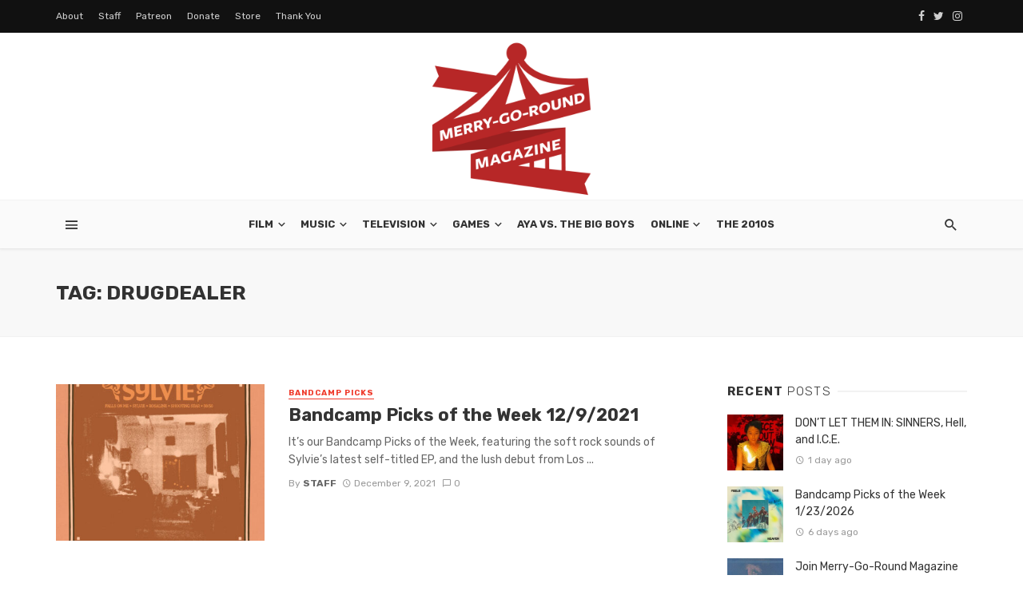

--- FILE ---
content_type: text/html; charset=UTF-8
request_url: https://merrygoroundmagazine.com/tag/drugdealer/
body_size: 19727
content:
<!DOCTYPE html>
<html lang="en-US">
<head>
	<meta charset="UTF-8" />
    
    <meta name="viewport" content="width=device-width, initial-scale=1"/>
    
    <link rel="profile" href="http://gmpg.org/xfn/11" />
	
	<link rel="pingback" href="https://merrygoroundmagazine.com/xmlrpc.php">

	<script type="application/javascript">var ajaxurl = "https://merrygoroundmagazine.com/wp-admin/admin-ajax.php"</script><meta name='robots' content='index, follow, max-image-preview:large, max-snippet:-1, max-video-preview:-1' />
	<style>img:is([sizes="auto" i], [sizes^="auto," i]) { contain-intrinsic-size: 3000px 1500px }</style>
	
	<!-- This site is optimized with the Yoast SEO plugin v26.8 - https://yoast.com/product/yoast-seo-wordpress/ -->
	<title>Drugdealer Archives - Merry-Go-Round Magazine</title>
	<link rel="canonical" href="https://merrygoroundmagazine.com/tag/drugdealer/" />
	<meta property="og:locale" content="en_US" />
	<meta property="og:type" content="article" />
	<meta property="og:title" content="Drugdealer Archives - Merry-Go-Round Magazine" />
	<meta property="og:url" content="https://merrygoroundmagazine.com/tag/drugdealer/" />
	<meta property="og:site_name" content="Merry-Go-Round Magazine" />
	<meta name="twitter:card" content="summary_large_image" />
	<meta name="twitter:site" content="@mgrmagazine" />
	<script type="application/ld+json" class="yoast-schema-graph">{"@context":"https://schema.org","@graph":[{"@type":"CollectionPage","@id":"https://merrygoroundmagazine.com/tag/drugdealer/","url":"https://merrygoroundmagazine.com/tag/drugdealer/","name":"Drugdealer Archives - Merry-Go-Round Magazine","isPartOf":{"@id":"https://merrygoroundmagazine.com/#website"},"primaryImageOfPage":{"@id":"https://merrygoroundmagazine.com/tag/drugdealer/#primaryimage"},"image":{"@id":"https://merrygoroundmagazine.com/tag/drugdealer/#primaryimage"},"thumbnailUrl":"https://merrygoroundmagazine.com/wp-content/uploads/2021/12/Sylvie-Album.jpeg","breadcrumb":{"@id":"https://merrygoroundmagazine.com/tag/drugdealer/#breadcrumb"},"inLanguage":"en-US"},{"@type":"ImageObject","inLanguage":"en-US","@id":"https://merrygoroundmagazine.com/tag/drugdealer/#primaryimage","url":"https://merrygoroundmagazine.com/wp-content/uploads/2021/12/Sylvie-Album.jpeg","contentUrl":"https://merrygoroundmagazine.com/wp-content/uploads/2021/12/Sylvie-Album.jpeg","width":1200,"height":1200},{"@type":"BreadcrumbList","@id":"https://merrygoroundmagazine.com/tag/drugdealer/#breadcrumb","itemListElement":[{"@type":"ListItem","position":1,"name":"Home","item":"https://merrygoroundmagazine.com/"},{"@type":"ListItem","position":2,"name":"Drugdealer"}]},{"@type":"WebSite","@id":"https://merrygoroundmagazine.com/#website","url":"https://merrygoroundmagazine.com/","name":"Merry-Go-Round Magazine","description":"","publisher":{"@id":"https://merrygoroundmagazine.com/#organization"},"potentialAction":[{"@type":"SearchAction","target":{"@type":"EntryPoint","urlTemplate":"https://merrygoroundmagazine.com/?s={search_term_string}"},"query-input":{"@type":"PropertyValueSpecification","valueRequired":true,"valueName":"search_term_string"}}],"inLanguage":"en-US"},{"@type":"Organization","@id":"https://merrygoroundmagazine.com/#organization","name":"Merry-Go-Round Magazine LLC","url":"https://merrygoroundmagazine.com/","logo":{"@type":"ImageObject","inLanguage":"en-US","@id":"https://merrygoroundmagazine.com/#/schema/logo/image/","url":"https://tga2a9.p3cdn1.secureserver.net/wp-content/uploads/2018/10/MGRMfinal2_Large.png?time=1703864448","contentUrl":"https://tga2a9.p3cdn1.secureserver.net/wp-content/uploads/2018/10/MGRMfinal2_Large.png?time=1703864448","width":1000,"height":1000,"caption":"Merry-Go-Round Magazine LLC"},"image":{"@id":"https://merrygoroundmagazine.com/#/schema/logo/image/"},"sameAs":["https://www.facebook.com/mgrmagazine/","https://x.com/mgrmagazine"]}]}</script>
	<!-- / Yoast SEO plugin. -->


<link rel='dns-prefetch' href='//fonts.googleapis.com' />
<link rel='preconnect' href='https://fonts.gstatic.com' crossorigin />
<link rel="alternate" type="application/rss+xml" title="Merry-Go-Round Magazine &raquo; Feed" href="https://merrygoroundmagazine.com/feed/" />
<link rel="alternate" type="application/rss+xml" title="Merry-Go-Round Magazine &raquo; Comments Feed" href="https://merrygoroundmagazine.com/comments/feed/" />
<link rel="alternate" type="application/rss+xml" title="Merry-Go-Round Magazine &raquo; Drugdealer Tag Feed" href="https://merrygoroundmagazine.com/tag/drugdealer/feed/" />
		<!-- This site uses the Google Analytics by MonsterInsights plugin v9.11.1 - Using Analytics tracking - https://www.monsterinsights.com/ -->
							<script src="//www.googletagmanager.com/gtag/js?id=G-QQPKM5XEYG"  data-cfasync="false" data-wpfc-render="false" type="text/javascript" async></script>
			<script data-cfasync="false" data-wpfc-render="false" type="text/javascript">
				var mi_version = '9.11.1';
				var mi_track_user = true;
				var mi_no_track_reason = '';
								var MonsterInsightsDefaultLocations = {"page_location":"https:\/\/merrygoroundmagazine.com\/tag\/drugdealer\/"};
								if ( typeof MonsterInsightsPrivacyGuardFilter === 'function' ) {
					var MonsterInsightsLocations = (typeof MonsterInsightsExcludeQuery === 'object') ? MonsterInsightsPrivacyGuardFilter( MonsterInsightsExcludeQuery ) : MonsterInsightsPrivacyGuardFilter( MonsterInsightsDefaultLocations );
				} else {
					var MonsterInsightsLocations = (typeof MonsterInsightsExcludeQuery === 'object') ? MonsterInsightsExcludeQuery : MonsterInsightsDefaultLocations;
				}

								var disableStrs = [
										'ga-disable-G-QQPKM5XEYG',
									];

				/* Function to detect opted out users */
				function __gtagTrackerIsOptedOut() {
					for (var index = 0; index < disableStrs.length; index++) {
						if (document.cookie.indexOf(disableStrs[index] + '=true') > -1) {
							return true;
						}
					}

					return false;
				}

				/* Disable tracking if the opt-out cookie exists. */
				if (__gtagTrackerIsOptedOut()) {
					for (var index = 0; index < disableStrs.length; index++) {
						window[disableStrs[index]] = true;
					}
				}

				/* Opt-out function */
				function __gtagTrackerOptout() {
					for (var index = 0; index < disableStrs.length; index++) {
						document.cookie = disableStrs[index] + '=true; expires=Thu, 31 Dec 2099 23:59:59 UTC; path=/';
						window[disableStrs[index]] = true;
					}
				}

				if ('undefined' === typeof gaOptout) {
					function gaOptout() {
						__gtagTrackerOptout();
					}
				}
								window.dataLayer = window.dataLayer || [];

				window.MonsterInsightsDualTracker = {
					helpers: {},
					trackers: {},
				};
				if (mi_track_user) {
					function __gtagDataLayer() {
						dataLayer.push(arguments);
					}

					function __gtagTracker(type, name, parameters) {
						if (!parameters) {
							parameters = {};
						}

						if (parameters.send_to) {
							__gtagDataLayer.apply(null, arguments);
							return;
						}

						if (type === 'event') {
														parameters.send_to = monsterinsights_frontend.v4_id;
							var hookName = name;
							if (typeof parameters['event_category'] !== 'undefined') {
								hookName = parameters['event_category'] + ':' + name;
							}

							if (typeof MonsterInsightsDualTracker.trackers[hookName] !== 'undefined') {
								MonsterInsightsDualTracker.trackers[hookName](parameters);
							} else {
								__gtagDataLayer('event', name, parameters);
							}
							
						} else {
							__gtagDataLayer.apply(null, arguments);
						}
					}

					__gtagTracker('js', new Date());
					__gtagTracker('set', {
						'developer_id.dZGIzZG': true,
											});
					if ( MonsterInsightsLocations.page_location ) {
						__gtagTracker('set', MonsterInsightsLocations);
					}
										__gtagTracker('config', 'G-QQPKM5XEYG', {"forceSSL":"true"} );
										window.gtag = __gtagTracker;										(function () {
						/* https://developers.google.com/analytics/devguides/collection/analyticsjs/ */
						/* ga and __gaTracker compatibility shim. */
						var noopfn = function () {
							return null;
						};
						var newtracker = function () {
							return new Tracker();
						};
						var Tracker = function () {
							return null;
						};
						var p = Tracker.prototype;
						p.get = noopfn;
						p.set = noopfn;
						p.send = function () {
							var args = Array.prototype.slice.call(arguments);
							args.unshift('send');
							__gaTracker.apply(null, args);
						};
						var __gaTracker = function () {
							var len = arguments.length;
							if (len === 0) {
								return;
							}
							var f = arguments[len - 1];
							if (typeof f !== 'object' || f === null || typeof f.hitCallback !== 'function') {
								if ('send' === arguments[0]) {
									var hitConverted, hitObject = false, action;
									if ('event' === arguments[1]) {
										if ('undefined' !== typeof arguments[3]) {
											hitObject = {
												'eventAction': arguments[3],
												'eventCategory': arguments[2],
												'eventLabel': arguments[4],
												'value': arguments[5] ? arguments[5] : 1,
											}
										}
									}
									if ('pageview' === arguments[1]) {
										if ('undefined' !== typeof arguments[2]) {
											hitObject = {
												'eventAction': 'page_view',
												'page_path': arguments[2],
											}
										}
									}
									if (typeof arguments[2] === 'object') {
										hitObject = arguments[2];
									}
									if (typeof arguments[5] === 'object') {
										Object.assign(hitObject, arguments[5]);
									}
									if ('undefined' !== typeof arguments[1].hitType) {
										hitObject = arguments[1];
										if ('pageview' === hitObject.hitType) {
											hitObject.eventAction = 'page_view';
										}
									}
									if (hitObject) {
										action = 'timing' === arguments[1].hitType ? 'timing_complete' : hitObject.eventAction;
										hitConverted = mapArgs(hitObject);
										__gtagTracker('event', action, hitConverted);
									}
								}
								return;
							}

							function mapArgs(args) {
								var arg, hit = {};
								var gaMap = {
									'eventCategory': 'event_category',
									'eventAction': 'event_action',
									'eventLabel': 'event_label',
									'eventValue': 'event_value',
									'nonInteraction': 'non_interaction',
									'timingCategory': 'event_category',
									'timingVar': 'name',
									'timingValue': 'value',
									'timingLabel': 'event_label',
									'page': 'page_path',
									'location': 'page_location',
									'title': 'page_title',
									'referrer' : 'page_referrer',
								};
								for (arg in args) {
																		if (!(!args.hasOwnProperty(arg) || !gaMap.hasOwnProperty(arg))) {
										hit[gaMap[arg]] = args[arg];
									} else {
										hit[arg] = args[arg];
									}
								}
								return hit;
							}

							try {
								f.hitCallback();
							} catch (ex) {
							}
						};
						__gaTracker.create = newtracker;
						__gaTracker.getByName = newtracker;
						__gaTracker.getAll = function () {
							return [];
						};
						__gaTracker.remove = noopfn;
						__gaTracker.loaded = true;
						window['__gaTracker'] = __gaTracker;
					})();
									} else {
										console.log("");
					(function () {
						function __gtagTracker() {
							return null;
						}

						window['__gtagTracker'] = __gtagTracker;
						window['gtag'] = __gtagTracker;
					})();
									}
			</script>
							<!-- / Google Analytics by MonsterInsights -->
		<script type="text/javascript">
/* <![CDATA[ */
window._wpemojiSettings = {"baseUrl":"https:\/\/s.w.org\/images\/core\/emoji\/16.0.1\/72x72\/","ext":".png","svgUrl":"https:\/\/s.w.org\/images\/core\/emoji\/16.0.1\/svg\/","svgExt":".svg","source":{"concatemoji":"https:\/\/merrygoroundmagazine.com\/wp-includes\/js\/wp-emoji-release.min.js?ver=6.8.3"}};
/*! This file is auto-generated */
!function(s,n){var o,i,e;function c(e){try{var t={supportTests:e,timestamp:(new Date).valueOf()};sessionStorage.setItem(o,JSON.stringify(t))}catch(e){}}function p(e,t,n){e.clearRect(0,0,e.canvas.width,e.canvas.height),e.fillText(t,0,0);var t=new Uint32Array(e.getImageData(0,0,e.canvas.width,e.canvas.height).data),a=(e.clearRect(0,0,e.canvas.width,e.canvas.height),e.fillText(n,0,0),new Uint32Array(e.getImageData(0,0,e.canvas.width,e.canvas.height).data));return t.every(function(e,t){return e===a[t]})}function u(e,t){e.clearRect(0,0,e.canvas.width,e.canvas.height),e.fillText(t,0,0);for(var n=e.getImageData(16,16,1,1),a=0;a<n.data.length;a++)if(0!==n.data[a])return!1;return!0}function f(e,t,n,a){switch(t){case"flag":return n(e,"\ud83c\udff3\ufe0f\u200d\u26a7\ufe0f","\ud83c\udff3\ufe0f\u200b\u26a7\ufe0f")?!1:!n(e,"\ud83c\udde8\ud83c\uddf6","\ud83c\udde8\u200b\ud83c\uddf6")&&!n(e,"\ud83c\udff4\udb40\udc67\udb40\udc62\udb40\udc65\udb40\udc6e\udb40\udc67\udb40\udc7f","\ud83c\udff4\u200b\udb40\udc67\u200b\udb40\udc62\u200b\udb40\udc65\u200b\udb40\udc6e\u200b\udb40\udc67\u200b\udb40\udc7f");case"emoji":return!a(e,"\ud83e\udedf")}return!1}function g(e,t,n,a){var r="undefined"!=typeof WorkerGlobalScope&&self instanceof WorkerGlobalScope?new OffscreenCanvas(300,150):s.createElement("canvas"),o=r.getContext("2d",{willReadFrequently:!0}),i=(o.textBaseline="top",o.font="600 32px Arial",{});return e.forEach(function(e){i[e]=t(o,e,n,a)}),i}function t(e){var t=s.createElement("script");t.src=e,t.defer=!0,s.head.appendChild(t)}"undefined"!=typeof Promise&&(o="wpEmojiSettingsSupports",i=["flag","emoji"],n.supports={everything:!0,everythingExceptFlag:!0},e=new Promise(function(e){s.addEventListener("DOMContentLoaded",e,{once:!0})}),new Promise(function(t){var n=function(){try{var e=JSON.parse(sessionStorage.getItem(o));if("object"==typeof e&&"number"==typeof e.timestamp&&(new Date).valueOf()<e.timestamp+604800&&"object"==typeof e.supportTests)return e.supportTests}catch(e){}return null}();if(!n){if("undefined"!=typeof Worker&&"undefined"!=typeof OffscreenCanvas&&"undefined"!=typeof URL&&URL.createObjectURL&&"undefined"!=typeof Blob)try{var e="postMessage("+g.toString()+"("+[JSON.stringify(i),f.toString(),p.toString(),u.toString()].join(",")+"));",a=new Blob([e],{type:"text/javascript"}),r=new Worker(URL.createObjectURL(a),{name:"wpTestEmojiSupports"});return void(r.onmessage=function(e){c(n=e.data),r.terminate(),t(n)})}catch(e){}c(n=g(i,f,p,u))}t(n)}).then(function(e){for(var t in e)n.supports[t]=e[t],n.supports.everything=n.supports.everything&&n.supports[t],"flag"!==t&&(n.supports.everythingExceptFlag=n.supports.everythingExceptFlag&&n.supports[t]);n.supports.everythingExceptFlag=n.supports.everythingExceptFlag&&!n.supports.flag,n.DOMReady=!1,n.readyCallback=function(){n.DOMReady=!0}}).then(function(){return e}).then(function(){var e;n.supports.everything||(n.readyCallback(),(e=n.source||{}).concatemoji?t(e.concatemoji):e.wpemoji&&e.twemoji&&(t(e.twemoji),t(e.wpemoji)))}))}((window,document),window._wpemojiSettings);
/* ]]> */
</script>
<link rel='stylesheet' id='sbi_styles-css' href='https://merrygoroundmagazine.com/wp-content/plugins/instagram-feed/css/sbi-styles.min.css?ver=6.10.0' type='text/css' media='all' />
<style id='wp-emoji-styles-inline-css' type='text/css'>

	img.wp-smiley, img.emoji {
		display: inline !important;
		border: none !important;
		box-shadow: none !important;
		height: 1em !important;
		width: 1em !important;
		margin: 0 0.07em !important;
		vertical-align: -0.1em !important;
		background: none !important;
		padding: 0 !important;
	}
</style>
<link rel='stylesheet' id='wp-block-library-css' href='https://merrygoroundmagazine.com/wp-includes/css/dist/block-library/style.min.css?ver=6.8.3' type='text/css' media='all' />
<style id='classic-theme-styles-inline-css' type='text/css'>
/*! This file is auto-generated */
.wp-block-button__link{color:#fff;background-color:#32373c;border-radius:9999px;box-shadow:none;text-decoration:none;padding:calc(.667em + 2px) calc(1.333em + 2px);font-size:1.125em}.wp-block-file__button{background:#32373c;color:#fff;text-decoration:none}
</style>
<style id='co-authors-plus-coauthors-style-inline-css' type='text/css'>
.wp-block-co-authors-plus-coauthors.is-layout-flow [class*=wp-block-co-authors-plus]{display:inline}

</style>
<style id='co-authors-plus-avatar-style-inline-css' type='text/css'>
.wp-block-co-authors-plus-avatar :where(img){height:auto;max-width:100%;vertical-align:bottom}.wp-block-co-authors-plus-coauthors.is-layout-flow .wp-block-co-authors-plus-avatar :where(img){vertical-align:middle}.wp-block-co-authors-plus-avatar:is(.alignleft,.alignright){display:table}.wp-block-co-authors-plus-avatar.aligncenter{display:table;margin-inline:auto}

</style>
<style id='co-authors-plus-image-style-inline-css' type='text/css'>
.wp-block-co-authors-plus-image{margin-bottom:0}.wp-block-co-authors-plus-image :where(img){height:auto;max-width:100%;vertical-align:bottom}.wp-block-co-authors-plus-coauthors.is-layout-flow .wp-block-co-authors-plus-image :where(img){vertical-align:middle}.wp-block-co-authors-plus-image:is(.alignfull,.alignwide) :where(img){width:100%}.wp-block-co-authors-plus-image:is(.alignleft,.alignright){display:table}.wp-block-co-authors-plus-image.aligncenter{display:table;margin-inline:auto}

</style>
<link rel='stylesheet' id='awb-css' href='https://merrygoroundmagazine.com/wp-content/plugins/advanced-backgrounds/assets/awb/awb.min.css?ver=1.12.8' type='text/css' media='all' />
<link rel='stylesheet' id='font-awesome-css' href='https://merrygoroundmagazine.com/wp-content/plugins/contact-widgets/assets/css/font-awesome.min.css?ver=4.7.0' type='text/css' media='all' />
<style id='global-styles-inline-css' type='text/css'>
:root{--wp--preset--aspect-ratio--square: 1;--wp--preset--aspect-ratio--4-3: 4/3;--wp--preset--aspect-ratio--3-4: 3/4;--wp--preset--aspect-ratio--3-2: 3/2;--wp--preset--aspect-ratio--2-3: 2/3;--wp--preset--aspect-ratio--16-9: 16/9;--wp--preset--aspect-ratio--9-16: 9/16;--wp--preset--color--black: #000000;--wp--preset--color--cyan-bluish-gray: #abb8c3;--wp--preset--color--white: #ffffff;--wp--preset--color--pale-pink: #f78da7;--wp--preset--color--vivid-red: #cf2e2e;--wp--preset--color--luminous-vivid-orange: #ff6900;--wp--preset--color--luminous-vivid-amber: #fcb900;--wp--preset--color--light-green-cyan: #7bdcb5;--wp--preset--color--vivid-green-cyan: #00d084;--wp--preset--color--pale-cyan-blue: #8ed1fc;--wp--preset--color--vivid-cyan-blue: #0693e3;--wp--preset--color--vivid-purple: #9b51e0;--wp--preset--gradient--vivid-cyan-blue-to-vivid-purple: linear-gradient(135deg,rgba(6,147,227,1) 0%,rgb(155,81,224) 100%);--wp--preset--gradient--light-green-cyan-to-vivid-green-cyan: linear-gradient(135deg,rgb(122,220,180) 0%,rgb(0,208,130) 100%);--wp--preset--gradient--luminous-vivid-amber-to-luminous-vivid-orange: linear-gradient(135deg,rgba(252,185,0,1) 0%,rgba(255,105,0,1) 100%);--wp--preset--gradient--luminous-vivid-orange-to-vivid-red: linear-gradient(135deg,rgba(255,105,0,1) 0%,rgb(207,46,46) 100%);--wp--preset--gradient--very-light-gray-to-cyan-bluish-gray: linear-gradient(135deg,rgb(238,238,238) 0%,rgb(169,184,195) 100%);--wp--preset--gradient--cool-to-warm-spectrum: linear-gradient(135deg,rgb(74,234,220) 0%,rgb(151,120,209) 20%,rgb(207,42,186) 40%,rgb(238,44,130) 60%,rgb(251,105,98) 80%,rgb(254,248,76) 100%);--wp--preset--gradient--blush-light-purple: linear-gradient(135deg,rgb(255,206,236) 0%,rgb(152,150,240) 100%);--wp--preset--gradient--blush-bordeaux: linear-gradient(135deg,rgb(254,205,165) 0%,rgb(254,45,45) 50%,rgb(107,0,62) 100%);--wp--preset--gradient--luminous-dusk: linear-gradient(135deg,rgb(255,203,112) 0%,rgb(199,81,192) 50%,rgb(65,88,208) 100%);--wp--preset--gradient--pale-ocean: linear-gradient(135deg,rgb(255,245,203) 0%,rgb(182,227,212) 50%,rgb(51,167,181) 100%);--wp--preset--gradient--electric-grass: linear-gradient(135deg,rgb(202,248,128) 0%,rgb(113,206,126) 100%);--wp--preset--gradient--midnight: linear-gradient(135deg,rgb(2,3,129) 0%,rgb(40,116,252) 100%);--wp--preset--font-size--small: 13px;--wp--preset--font-size--medium: 20px;--wp--preset--font-size--large: 36px;--wp--preset--font-size--x-large: 42px;--wp--preset--spacing--20: 0.44rem;--wp--preset--spacing--30: 0.67rem;--wp--preset--spacing--40: 1rem;--wp--preset--spacing--50: 1.5rem;--wp--preset--spacing--60: 2.25rem;--wp--preset--spacing--70: 3.38rem;--wp--preset--spacing--80: 5.06rem;--wp--preset--shadow--natural: 6px 6px 9px rgba(0, 0, 0, 0.2);--wp--preset--shadow--deep: 12px 12px 50px rgba(0, 0, 0, 0.4);--wp--preset--shadow--sharp: 6px 6px 0px rgba(0, 0, 0, 0.2);--wp--preset--shadow--outlined: 6px 6px 0px -3px rgba(255, 255, 255, 1), 6px 6px rgba(0, 0, 0, 1);--wp--preset--shadow--crisp: 6px 6px 0px rgba(0, 0, 0, 1);}:where(.is-layout-flex){gap: 0.5em;}:where(.is-layout-grid){gap: 0.5em;}body .is-layout-flex{display: flex;}.is-layout-flex{flex-wrap: wrap;align-items: center;}.is-layout-flex > :is(*, div){margin: 0;}body .is-layout-grid{display: grid;}.is-layout-grid > :is(*, div){margin: 0;}:where(.wp-block-columns.is-layout-flex){gap: 2em;}:where(.wp-block-columns.is-layout-grid){gap: 2em;}:where(.wp-block-post-template.is-layout-flex){gap: 1.25em;}:where(.wp-block-post-template.is-layout-grid){gap: 1.25em;}.has-black-color{color: var(--wp--preset--color--black) !important;}.has-cyan-bluish-gray-color{color: var(--wp--preset--color--cyan-bluish-gray) !important;}.has-white-color{color: var(--wp--preset--color--white) !important;}.has-pale-pink-color{color: var(--wp--preset--color--pale-pink) !important;}.has-vivid-red-color{color: var(--wp--preset--color--vivid-red) !important;}.has-luminous-vivid-orange-color{color: var(--wp--preset--color--luminous-vivid-orange) !important;}.has-luminous-vivid-amber-color{color: var(--wp--preset--color--luminous-vivid-amber) !important;}.has-light-green-cyan-color{color: var(--wp--preset--color--light-green-cyan) !important;}.has-vivid-green-cyan-color{color: var(--wp--preset--color--vivid-green-cyan) !important;}.has-pale-cyan-blue-color{color: var(--wp--preset--color--pale-cyan-blue) !important;}.has-vivid-cyan-blue-color{color: var(--wp--preset--color--vivid-cyan-blue) !important;}.has-vivid-purple-color{color: var(--wp--preset--color--vivid-purple) !important;}.has-black-background-color{background-color: var(--wp--preset--color--black) !important;}.has-cyan-bluish-gray-background-color{background-color: var(--wp--preset--color--cyan-bluish-gray) !important;}.has-white-background-color{background-color: var(--wp--preset--color--white) !important;}.has-pale-pink-background-color{background-color: var(--wp--preset--color--pale-pink) !important;}.has-vivid-red-background-color{background-color: var(--wp--preset--color--vivid-red) !important;}.has-luminous-vivid-orange-background-color{background-color: var(--wp--preset--color--luminous-vivid-orange) !important;}.has-luminous-vivid-amber-background-color{background-color: var(--wp--preset--color--luminous-vivid-amber) !important;}.has-light-green-cyan-background-color{background-color: var(--wp--preset--color--light-green-cyan) !important;}.has-vivid-green-cyan-background-color{background-color: var(--wp--preset--color--vivid-green-cyan) !important;}.has-pale-cyan-blue-background-color{background-color: var(--wp--preset--color--pale-cyan-blue) !important;}.has-vivid-cyan-blue-background-color{background-color: var(--wp--preset--color--vivid-cyan-blue) !important;}.has-vivid-purple-background-color{background-color: var(--wp--preset--color--vivid-purple) !important;}.has-black-border-color{border-color: var(--wp--preset--color--black) !important;}.has-cyan-bluish-gray-border-color{border-color: var(--wp--preset--color--cyan-bluish-gray) !important;}.has-white-border-color{border-color: var(--wp--preset--color--white) !important;}.has-pale-pink-border-color{border-color: var(--wp--preset--color--pale-pink) !important;}.has-vivid-red-border-color{border-color: var(--wp--preset--color--vivid-red) !important;}.has-luminous-vivid-orange-border-color{border-color: var(--wp--preset--color--luminous-vivid-orange) !important;}.has-luminous-vivid-amber-border-color{border-color: var(--wp--preset--color--luminous-vivid-amber) !important;}.has-light-green-cyan-border-color{border-color: var(--wp--preset--color--light-green-cyan) !important;}.has-vivid-green-cyan-border-color{border-color: var(--wp--preset--color--vivid-green-cyan) !important;}.has-pale-cyan-blue-border-color{border-color: var(--wp--preset--color--pale-cyan-blue) !important;}.has-vivid-cyan-blue-border-color{border-color: var(--wp--preset--color--vivid-cyan-blue) !important;}.has-vivid-purple-border-color{border-color: var(--wp--preset--color--vivid-purple) !important;}.has-vivid-cyan-blue-to-vivid-purple-gradient-background{background: var(--wp--preset--gradient--vivid-cyan-blue-to-vivid-purple) !important;}.has-light-green-cyan-to-vivid-green-cyan-gradient-background{background: var(--wp--preset--gradient--light-green-cyan-to-vivid-green-cyan) !important;}.has-luminous-vivid-amber-to-luminous-vivid-orange-gradient-background{background: var(--wp--preset--gradient--luminous-vivid-amber-to-luminous-vivid-orange) !important;}.has-luminous-vivid-orange-to-vivid-red-gradient-background{background: var(--wp--preset--gradient--luminous-vivid-orange-to-vivid-red) !important;}.has-very-light-gray-to-cyan-bluish-gray-gradient-background{background: var(--wp--preset--gradient--very-light-gray-to-cyan-bluish-gray) !important;}.has-cool-to-warm-spectrum-gradient-background{background: var(--wp--preset--gradient--cool-to-warm-spectrum) !important;}.has-blush-light-purple-gradient-background{background: var(--wp--preset--gradient--blush-light-purple) !important;}.has-blush-bordeaux-gradient-background{background: var(--wp--preset--gradient--blush-bordeaux) !important;}.has-luminous-dusk-gradient-background{background: var(--wp--preset--gradient--luminous-dusk) !important;}.has-pale-ocean-gradient-background{background: var(--wp--preset--gradient--pale-ocean) !important;}.has-electric-grass-gradient-background{background: var(--wp--preset--gradient--electric-grass) !important;}.has-midnight-gradient-background{background: var(--wp--preset--gradient--midnight) !important;}.has-small-font-size{font-size: var(--wp--preset--font-size--small) !important;}.has-medium-font-size{font-size: var(--wp--preset--font-size--medium) !important;}.has-large-font-size{font-size: var(--wp--preset--font-size--large) !important;}.has-x-large-font-size{font-size: var(--wp--preset--font-size--x-large) !important;}
:where(.wp-block-post-template.is-layout-flex){gap: 1.25em;}:where(.wp-block-post-template.is-layout-grid){gap: 1.25em;}
:where(.wp-block-columns.is-layout-flex){gap: 2em;}:where(.wp-block-columns.is-layout-grid){gap: 2em;}
:root :where(.wp-block-pullquote){font-size: 1.5em;line-height: 1.6;}
</style>
<link rel='stylesheet' id='contact-form-7-css' href='https://merrygoroundmagazine.com/wp-content/plugins/contact-form-7/includes/css/styles.css?ver=6.1.4' type='text/css' media='all' />
<link rel='stylesheet' id='bkswcss-css' href='https://merrygoroundmagazine.com/wp-content/plugins/tnm-shortcode/css/shortcode.css?ver=6.8.3' type='text/css' media='all' />
<link rel='stylesheet' id='ppress-frontend-css' href='https://merrygoroundmagazine.com/wp-content/plugins/wp-user-avatar/assets/css/frontend.min.css?ver=4.16.9' type='text/css' media='all' />
<link rel='stylesheet' id='ppress-flatpickr-css' href='https://merrygoroundmagazine.com/wp-content/plugins/wp-user-avatar/assets/flatpickr/flatpickr.min.css?ver=4.16.9' type='text/css' media='all' />
<link rel='stylesheet' id='ppress-select2-css' href='https://merrygoroundmagazine.com/wp-content/plugins/wp-user-avatar/assets/select2/select2.min.css?ver=6.8.3' type='text/css' media='all' />
<link rel='stylesheet' id='wp-components-css' href='https://merrygoroundmagazine.com/wp-includes/css/dist/components/style.min.css?ver=6.8.3' type='text/css' media='all' />
<link rel='stylesheet' id='godaddy-styles-css' href='https://merrygoroundmagazine.com/wp-content/mu-plugins/vendor/wpex/godaddy-launch/includes/Dependencies/GoDaddy/Styles/build/latest.css?ver=2.0.2' type='text/css' media='all' />
<link rel='stylesheet' id='thenextmag_vendors-css' href='https://merrygoroundmagazine.com/wp-content/themes/the-next-mag/css/vendors.css?ver=6.8.3' type='text/css' media='all' />
<link rel='stylesheet' id='thenextmag-style-css' href='https://merrygoroundmagazine.com/wp-content/themes/the-next-mag/css/style.css?ver=6.8.3' type='text/css' media='all' />
<style id='thenextmag-style-inline-css' type='text/css'>
#mnmd-mobile-header
                                        {background: #fff;}.site-footer, .footer-3.site-footer, .footer-5.site-footer, .footer-6.site-footer
                                        {background: #000000;}::selection {color: #FFF; background: #EF3A2B;}::-webkit-selection {color: #FFF; background: #EF3A2B;}a, a:hover, a:focus, a:active, .color-primary, .site-title, .mnmd-widget-indexed-posts-b .posts-list > li .post__title:after,
            .author-box .author-name a
            {color: #EF3A2B;}.category-tile__name, .cat-0.cat-theme-bg.cat-theme-bg, .primary-bg-color, .navigation--main > li > a:before, .mnmd-pagination__item-current, .mnmd-pagination__item-current:hover, 
            .mnmd-pagination__item-current:focus, .mnmd-pagination__item-current:active, .mnmd-pagination--next-n-prev .mnmd-pagination__links a:last-child .mnmd-pagination__item,
            .subscribe-form__fields input[type='submit'], .has-overlap-bg:before, .post__cat--bg, a.post__cat--bg, .entry-cat--bg, a.entry-cat--bg, 
            .comments-count-box, .mnmd-widget--box .widget__title,  .posts-list > li .post__thumb:after, 
            .widget_calendar td a:before, .widget_calendar #today, .widget_calendar #today a, .entry-action-btn, .posts-navigation__label:before, 
            .comment-form .form-submit input[type='submit'], .mnmd-carousel-dots-b .swiper-pagination-bullet-active,
             .site-header--side-logo .header-logo:not(.header-logo--mobile), .list-square-bullet > li > *:before, .list-square-bullet-exclude-first > li:not(:first-child) > *:before,
             .btn-primary, .btn-primary:active, .btn-primary:focus, .btn-primary:hover, 
             .btn-primary.active.focus, .btn-primary.active:focus, .btn-primary.active:hover, .btn-primary:active.focus, .btn-primary:active:focus, .btn-primary:active:hover,
             div.wpforms-container-full .wpforms-form button[type=submit], div.wpforms-container-full .wpforms-form button[type=submit]:hover
            {background-color: #EF3A2B;}.site-header--skin-4 .navigation--main > li > a:before
            {background-color: #EF3A2B !important;}.post-score-hexagon .hexagon-svg g path
            {fill: #EF3A2B;}.has-overlap-frame:before, .mnmd-gallery-slider .fotorama__thumb-border, .bypostauthor > .comment-body .comment-author > img
            {border-color: #EF3A2B;}.mnmd-pagination--next-n-prev .mnmd-pagination__links a:last-child .mnmd-pagination__item:after
            {border-left-color: #EF3A2B;}.comments-count-box:before
            {border-top-color: #EF3A2B;}.navigation--offcanvas li > a:after
            {border-right-color: #EF3A2B;}.post--single-cover-gradient .single-header
            {
                background-image: -webkit-linear-gradient( bottom , #EF3A2B 0%, rgba(252, 60, 45, 0.7) 50%, rgba(252, 60, 45, 0) 100%);
                background-image: linear-gradient(to top, #EF3A2B 0%, rgba(252, 60, 45, 0.7) 50%, rgba(252, 60, 45, 0) 100%);
            }.subscribe-form__fields input[type='submit']:hover,
            .comment-form .form-submit input[type='submit']:active, .comment-form .form-submit input[type='submit']:focus, .comment-form .form-submit input[type='submit']:hover
            {background-color: #EF392B;}mnmd-video-box__playlist .is-playing .post__thumb:after { content: 'Now playing'; }
</style>
<link rel="preload" as="style" href="https://fonts.googleapis.com/css?family=Rubik:300,400,500,600,700,800,900,300italic,400italic,500italic,600italic,700italic,800italic,900italic&#038;subset=latin&#038;display=swap&#038;ver=6.8.3" /><link rel="stylesheet" href="https://fonts.googleapis.com/css?family=Rubik:300,400,500,600,700,800,900,300italic,400italic,500italic,600italic,700italic,800italic,900italic&#038;subset=latin&#038;display=swap&#038;ver=6.8.3" media="print" onload="this.media='all'"><noscript><link rel="stylesheet" href="https://fonts.googleapis.com/css?family=Rubik:300,400,500,600,700,800,900,300italic,400italic,500italic,600italic,700italic,800italic,900italic&#038;subset=latin&#038;display=swap&#038;ver=6.8.3" /></noscript><script type="text/javascript" src="https://merrygoroundmagazine.com/wp-content/plugins/google-analytics-for-wordpress/assets/js/frontend-gtag.min.js?ver=9.11.1" id="monsterinsights-frontend-script-js" async="async" data-wp-strategy="async"></script>
<script data-cfasync="false" data-wpfc-render="false" type="text/javascript" id='monsterinsights-frontend-script-js-extra'>/* <![CDATA[ */
var monsterinsights_frontend = {"js_events_tracking":"true","download_extensions":"doc,pdf,ppt,zip,xls,docx,pptx,xlsx","inbound_paths":"[]","home_url":"https:\/\/merrygoroundmagazine.com","hash_tracking":"false","v4_id":"G-QQPKM5XEYG"};/* ]]> */
</script>
<script type="text/javascript" src="https://merrygoroundmagazine.com/wp-includes/js/jquery/jquery.min.js?ver=3.7.1" id="jquery-core-js"></script>
<script type="text/javascript" src="https://merrygoroundmagazine.com/wp-includes/js/jquery/jquery-migrate.min.js?ver=3.4.1" id="jquery-migrate-js"></script>
<script type="text/javascript" src="https://merrygoroundmagazine.com/wp-content/plugins/wp-user-avatar/assets/flatpickr/flatpickr.min.js?ver=4.16.9" id="ppress-flatpickr-js"></script>
<script type="text/javascript" src="https://merrygoroundmagazine.com/wp-content/plugins/wp-user-avatar/assets/select2/select2.min.js?ver=4.16.9" id="ppress-select2-js"></script>
<link rel="https://api.w.org/" href="https://merrygoroundmagazine.com/wp-json/" /><link rel="alternate" title="JSON" type="application/json" href="https://merrygoroundmagazine.com/wp-json/wp/v2/tags/4417" /><link rel="EditURI" type="application/rsd+xml" title="RSD" href="https://merrygoroundmagazine.com/xmlrpc.php?rsd" />
<meta name="generator" content="WordPress 6.8.3" />
<meta name="generator" content="Redux 4.5.10" />
        <script type="text/javascript">
            var jQueryMigrateHelperHasSentDowngrade = false;

			window.onerror = function( msg, url, line, col, error ) {
				// Break out early, do not processing if a downgrade reqeust was already sent.
				if ( jQueryMigrateHelperHasSentDowngrade ) {
					return true;
                }

				var xhr = new XMLHttpRequest();
				var nonce = '6d10797b37';
				var jQueryFunctions = [
					'andSelf',
					'browser',
					'live',
					'boxModel',
					'support.boxModel',
					'size',
					'swap',
					'clean',
					'sub',
                ];
				var match_pattern = /\)\.(.+?) is not a function/;
                var erroredFunction = msg.match( match_pattern );

                // If there was no matching functions, do not try to downgrade.
                if ( null === erroredFunction || typeof erroredFunction !== 'object' || typeof erroredFunction[1] === "undefined" || -1 === jQueryFunctions.indexOf( erroredFunction[1] ) ) {
                    return true;
                }

                // Set that we've now attempted a downgrade request.
                jQueryMigrateHelperHasSentDowngrade = true;

				xhr.open( 'POST', 'https://merrygoroundmagazine.com/wp-admin/admin-ajax.php' );
				xhr.setRequestHeader( 'Content-Type', 'application/x-www-form-urlencoded' );
				xhr.onload = function () {
					var response,
                        reload = false;

					if ( 200 === xhr.status ) {
                        try {
                        	response = JSON.parse( xhr.response );

                        	reload = response.data.reload;
                        } catch ( e ) {
                        	reload = false;
                        }
                    }

					// Automatically reload the page if a deprecation caused an automatic downgrade, ensure visitors get the best possible experience.
					if ( reload ) {
						location.reload();
                    }
				};

				xhr.send( encodeURI( 'action=jquery-migrate-downgrade-version&_wpnonce=' + nonce ) );

				// Suppress error alerts in older browsers
				return true;
			}
        </script>

		<link rel="icon" href="https://merrygoroundmagazine.com/wp-content/uploads/2018/10/cropped-MGRMfinal2_Large-32x32.png" sizes="32x32" />
<link rel="icon" href="https://merrygoroundmagazine.com/wp-content/uploads/2018/10/cropped-MGRMfinal2_Large-192x192.png" sizes="192x192" />
<link rel="apple-touch-icon" href="https://merrygoroundmagazine.com/wp-content/uploads/2018/10/cropped-MGRMfinal2_Large-180x180.png" />
<meta name="msapplication-TileImage" content="https://merrygoroundmagazine.com/wp-content/uploads/2018/10/cropped-MGRMfinal2_Large-270x270.png" />
<style id="tnm_option-dynamic-css" title="dynamic-css" class="redux-options-output">body{font-family:Rubik,Arial, Helvetica, sans-serif;}.post__title, .entry-title, h1, h2, h3, h4, h5, h6, .h1, .h2, .h3, .h4, .h5, .h6, .text-font-primary, .social-tile__title, .widget_recent_comments .recentcomments > a, .widget_recent_entries li > a, .modal-title.modal-title, .author-box .author-name a, .comment-author, .widget_calendar caption, .widget_categories li>a, .widget_meta ul, .widget_recent_comments .recentcomments>a, .widget_recent_entries li>a, .widget_pages li>a{font-family:Rubik,Arial, Helvetica, sans-serif;}.text-font-secondary, .block-heading__subtitle, .widget_nav_menu ul, .navigation .sub-menu, .typography-copy blockquote, .comment-content blockquote{font-family:Rubik,Arial, Helvetica, sans-serif;}.mobile-header-btn, .navigation-bar-btn, .navigation, .menu, .mnmd-mega-menu__inner > .sub-menu > li > a, .meta-text, a.meta-text, .meta-font, a.meta-font, .text-font-tertiary, .block-heading, .block-heading__title, .block-heading-tabs, .block-heading-tabs > li > a, input[type="button"]:not(.btn), input[type="reset"]:not(.btn), input[type="submit"]:not(.btn), .btn, label, .category-tile__name, .page-nav, .post-score, .post-score-hexagon .post-score-value, .post__cat, a.post__cat, .entry-cat, a.entry-cat, .read-more-link, .post__meta, .entry-meta, .entry-author__name, a.entry-author__name, .comments-count-box, .widget__title-text, .mnmd-widget-indexed-posts-a .posts-list > li .post__thumb:after, .mnmd-widget-indexed-posts-b .posts-list > li .post__title:after, .mnmd-widget-indexed-posts-c .list-index, .social-tile__count, .widget_recent_comments .comment-author-link, .mnmd-video-box__playlist .is-playing .post__thumb:after, .mnmd-posts-listing-a .cat-title, .mnmd-news-ticker__heading, .page-heading__title, .post-sharing__title, .post-sharing--simple .sharing-btn, .entry-action-btn, .entry-tags-title, .post-categories__title, .posts-navigation__label, .comments-title, .comments-title__text, .comments-title .add-comment, .comment-metadata, .comment-metadata a, .comment-reply-link, .comment-reply-title, .countdown__digit, .modal-title, .comment-reply-title, .comment-meta, .comment .reply, .wp-caption, .gallery-caption, .widget-title, .btn, .navigation, .logged-in-as, .countdown__digit, .mnmd-widget-indexed-posts-a .posts-list>li .post__thumb:after, .mnmd-widget-indexed-posts-b .posts-list>li .post__title:after, .mnmd-widget-indexed-posts-c .list-index, .mnmd-horizontal-list .index, .mnmd-pagination, .mnmd-pagination--next-n-prev .mnmd-pagination__label{font-family:Rubik,Arial, Helvetica, sans-serif;}.header-main{padding-top:10px;padding-bottom:0px;}.page-coming-soon .background-img>.background-img{background-image:url('http://thenextmag.bk-ninja.com/default/wp-content/uploads/2018/03/photo-1434494878577-86c23bcb06b9.jpg');}</style>    
    <!-- Schema meta -->
</head>
<body class="archive tag tag-drugdealer tag-4417 wp-theme-the-next-mag header-7">
    <div class="site-wrapper">
        <header class="site-header site-header--skin-5">
    <!-- Top bar -->
	<div class="top-bar top-bar--fullwidth top-bar--inverse hidden-xs hidden-sm">
		<div class="container">
			<div class="top-bar__inner top-bar__inner--flex">
				<div class="top-bar__section">
					<div class="top-bar__nav">
						<div id="top-menu" class="menu-top-menu-container"><ul id="menu-top-menu" class="navigation navigation--top navigation--center"><li id="menu-item-24634" class="menu-item menu-item-type-post_type menu-item-object-page menu-item-24634"><a href="https://merrygoroundmagazine.com/about/" data-ps2id-api="true">About</a></li>
<li id="menu-item-21767" class="menu-item menu-item-type-post_type menu-item-object-page menu-item-21767"><a href="https://merrygoroundmagazine.com/staff/" data-ps2id-api="true">Staff</a></li>
<li id="menu-item-35880" class="menu-item menu-item-type-custom menu-item-object-custom menu-item-35880"><a href="https://www.patreon.com/mgrm?fbclid=IwAR0VWpyx_CPrd5-4V6wgjc_CWb7-E2qPrRrD2xOBh7YSMaG50UuwOpGvi8w" data-ps2id-api="true">Patreon</a></li>
<li id="menu-item-35884" class="menu-item menu-item-type-custom menu-item-object-custom menu-item-35884"><a href="https://www.paypal.com/cgi-bin/webscr?cmd=_s-xclick&#038;hosted_button_id=MUZF38NXKDKG4&#038;source=url" data-ps2id-api="true">Donate</a></li>
<li id="menu-item-39957" class="menu-item menu-item-type-custom menu-item-object-custom menu-item-39957"><a href="https://merrygomerch.bigcartel.com/" data-ps2id-api="true">Store</a></li>
<li id="menu-item-43037" class="menu-item menu-item-type-post_type menu-item-object-page menu-item-43037"><a href="https://merrygoroundmagazine.com/thank-you/" data-ps2id-api="true">Thank You</a></li>
</ul></div>					</div>
				</div>
				<div class="top-bar__section">
                        					<ul class="social-list social-list--sm social-list--inverse list-horizontal">
    						<li><a href="https://www.facebook.com/mgrmagazine/" target="_blank"><i class="mdicon mdicon-facebook"></i></a></li><li><a href="https://twitter.com/mgrmagazine" target="_blank"><i class="mdicon mdicon-twitter"></i></a></li><li><a href="https://www.instagram.com/mgrmagazine/?hl=en" target="_blank"><i class="mdicon mdicon-instagram"></i></a></li>            						
    					</ul>
                    				</div>
			</div>
		</div>
	</div><!-- Top bar -->
    <!-- Header content -->
	<div class="header-main hidden-xs hidden-sm">
        		<div class="container">
			<div class="row row--flex row--vertical-center">
				<div class="col-xs-3">
                    				</div>
				<div class="col-xs-6">
					<div class="header-logo text-center">
						<a href="https://merrygoroundmagazine.com">
    						<!-- logo open -->
                                                            <img src="https://merrygoroundmagazine.com/wp-content/uploads/2018/10/MGRMfinal2_Large.png" alt="logo" width="200px"/>
                                                        <!-- logo close -->
    					</a>
					</div>
				</div>
				<div class="col-xs-3 text-right">
                    <div class="lwa lwa-template-modal">
                                            </div>
				</div>
			</div>
		</div>
	</div><!-- Header content -->
    <!-- Mobile header -->
    <div id="mnmd-mobile-header" class="mobile-header visible-xs visible-sm ">
    	<div class="mobile-header__inner mobile-header__inner--flex">
            <!-- mobile logo open -->
    		<div class="header-branding header-branding--mobile mobile-header__section text-left">
    			<div class="header-logo header-logo--mobile flexbox__item text-left">
                    <a href="https://merrygoroundmagazine.com">
                                            
                        <img src="https://merrygoroundmagazine.com/wp-content/uploads/2018/10/Tyepface_Red_Large.png" alt="logo"/>
                                                
                    </a>               
    			</div>
    		</div>
            <!-- logo close -->
    		<div class="mobile-header__section text-right">
    			<button type="submit" class="mobile-header-btn js-search-dropdown-toggle">
    				<span class="hidden-xs">Search</span><i class="mdicon mdicon-search mdicon--last hidden-xs"></i><i class="mdicon mdicon-search visible-xs-inline-block"></i>
    			</button>
                    			<a href="#mnmd-offcanvas-mobile" class="offcanvas-menu-toggle mobile-header-btn js-mnmd-offcanvas-toggle">
    				<span class="hidden-xs">Menu</span><i class="mdicon mdicon-menu mdicon--last hidden-xs"></i><i class="mdicon mdicon-menu visible-xs-inline-block"></i>
    			</a>
                    		</div>
    	</div>
    </div><!-- Mobile header -->
    <!-- Navigation bar -->
	<nav class="navigation-bar navigation-bar--fullwidth hidden-xs hidden-sm js-sticky-header-holder">
		<div class="container">
			<div class="navigation-bar__inner">
                                        				<div class="navigation-bar__section">
    					<a href="#mnmd-offcanvas-primary" class="offcanvas-menu-toggle navigation-bar-btn js-mnmd-offcanvas-toggle">
    						<i class="mdicon mdicon-menu"></i>
    					</a>
    				</div>
                                    
				<div class="navigation-wrapper navigation-bar__section text-center js-priority-nav">
					<div id="main-menu" class="menu-main-menu-container"><ul id="menu-main-menu" class="navigation navigation--main navigation--inline"><li id="menu-item-22693" class="menu-item menu-item-type-post_type menu-item-object-page menu-item-has-children menu-item-22693"><a href="https://merrygoroundmagazine.com/merry-go-round-magazine/film/" data-ps2id-api="true">Film</a><div class="sub-menu"><div class="sub-menu-inner"><ul class="list-unstyled clearfix">	<li id="menu-item-16366" class="menu-item menu-item-type-taxonomy menu-item-object-category menu-item-16366 menu-item-cat-143"><a href="https://merrygoroundmagazine.com/category/film/film-features/" data-ps2id-api="true">Film Features</a></li>
	<li id="menu-item-16369" class="menu-item menu-item-type-taxonomy menu-item-object-category menu-item-16369 menu-item-cat-146"><a href="https://merrygoroundmagazine.com/category/film/film-reviews/" data-ps2id-api="true">Film Reviews</a></li>
	<li id="menu-item-42702" class="menu-item menu-item-type-taxonomy menu-item-object-category menu-item-42702 menu-item-cat-7719"><a href="https://merrygoroundmagazine.com/category/film/film-interview/" data-ps2id-api="true">Film Interview</a></li>
	<li id="menu-item-44290" class="menu-item menu-item-type-taxonomy menu-item-object-category menu-item-44290 menu-item-cat-8958"><a href="https://merrygoroundmagazine.com/category/boogie-shoes/" data-ps2id-api="true">Boogie Shoes</a></li>
</ul><!-- end 0 --></div><!-- Close atbssuga-menu__inner --></div><!-- Close atbssuga-menu --></li>
<li id="menu-item-22695" class="menu-item menu-item-type-post_type menu-item-object-page menu-item-has-children menu-item-22695"><a href="https://merrygoroundmagazine.com/merry-go-round-magazine/music/" data-ps2id-api="true">Music</a><div class="sub-menu"><div class="sub-menu-inner"><ul class="list-unstyled clearfix">	<li id="menu-item-16372" class="menu-item menu-item-type-taxonomy menu-item-object-category menu-item-16372 menu-item-cat-163"><a href="https://merrygoroundmagazine.com/category/music/bcpicks/" data-ps2id-api="true">Bandcamp Picks</a></li>
	<li id="menu-item-16368" class="menu-item menu-item-type-taxonomy menu-item-object-category menu-item-16368 menu-item-cat-145"><a href="https://merrygoroundmagazine.com/category/music-features/" data-ps2id-api="true">Music Features</a></li>
	<li id="menu-item-42703" class="menu-item menu-item-type-taxonomy menu-item-object-category menu-item-42703 menu-item-cat-7720"><a href="https://merrygoroundmagazine.com/category/music/music-interview/" data-ps2id-api="true">Music Interview</a></li>
	<li id="menu-item-16365" class="menu-item menu-item-type-taxonomy menu-item-object-category menu-item-16365 menu-item-cat-142"><a href="https://merrygoroundmagazine.com/category/music-reviews/" data-ps2id-api="true">Music Reviews</a></li>
	<li id="menu-item-42704" class="menu-item menu-item-type-taxonomy menu-item-object-category menu-item-42704 menu-item-cat-6722"><a href="https://merrygoroundmagazine.com/category/music/music-profiles/" data-ps2id-api="true">Music Profiles</a></li>
	<li id="menu-item-46650" class="menu-item menu-item-type-taxonomy menu-item-object-category menu-item-46650 menu-item-cat-9464"><a href="https://merrygoroundmagazine.com/category/music/the-bargain-bin/" data-ps2id-api="true">The Bargain Bin</a></li>
	<li id="menu-item-46651" class="menu-item menu-item-type-taxonomy menu-item-object-category menu-item-46651 menu-item-cat-10092"><a href="https://merrygoroundmagazine.com/category/music/the-dredge/" data-ps2id-api="true">The Dredge</a></li>
</ul><!-- end 0 --></div><!-- Close atbssuga-menu__inner --></div><!-- Close atbssuga-menu --></li>
<li id="menu-item-23048" class="menu-item menu-item-type-post_type menu-item-object-page menu-item-has-children menu-item-23048"><a href="https://merrygoroundmagazine.com/merry-go-round-magazine/television/" data-ps2id-api="true">Television</a><div class="sub-menu"><div class="sub-menu-inner"><ul class="list-unstyled clearfix">	<li id="menu-item-44289" class="menu-item menu-item-type-taxonomy menu-item-object-category menu-item-44289 menu-item-cat-8969"><a href="https://merrygoroundmagazine.com/category/television/hard-time-blues/" data-ps2id-api="true">Hard Time Blues: The World of Pro Wrestling</a></li>
	<li id="menu-item-16367" class="menu-item menu-item-type-taxonomy menu-item-object-category menu-item-16367 menu-item-cat-144"><a href="https://merrygoroundmagazine.com/category/tv-features/" data-ps2id-api="true">TV Features</a></li>
	<li id="menu-item-16370" class="menu-item menu-item-type-taxonomy menu-item-object-category menu-item-16370 menu-item-cat-147"><a href="https://merrygoroundmagazine.com/category/tv-reviews/" data-ps2id-api="true">TV Reviews</a></li>
</ul><!-- end 0 --></div><!-- Close atbssuga-menu__inner --></div><!-- Close atbssuga-menu --></li>
<li id="menu-item-23047" class="menu-item menu-item-type-post_type menu-item-object-page menu-item-has-children menu-item-23047"><a href="https://merrygoroundmagazine.com/merry-go-round-magazine/games/" data-ps2id-api="true">Games</a><div class="sub-menu"><div class="sub-menu-inner"><ul class="list-unstyled clearfix">	<li id="menu-item-21746" class="menu-item menu-item-type-taxonomy menu-item-object-category menu-item-21746 menu-item-cat-160"><a href="https://merrygoroundmagazine.com/category/early-impressions/" data-ps2id-api="true">Early Impressions</a></li>
	<li id="menu-item-21747" class="menu-item menu-item-type-taxonomy menu-item-object-category menu-item-21747 menu-item-cat-155"><a href="https://merrygoroundmagazine.com/category/games/game-features/" data-ps2id-api="true">Gaming Features</a></li>
	<li id="menu-item-21748" class="menu-item menu-item-type-taxonomy menu-item-object-category menu-item-21748 menu-item-cat-156"><a href="https://merrygoroundmagazine.com/category/games/game-reviews/" data-ps2id-api="true">Game Reviews</a></li>
	<li id="menu-item-21751" class="menu-item menu-item-type-taxonomy menu-item-object-category menu-item-21751 menu-item-cat-165"><a href="https://merrygoroundmagazine.com/category/games/retrospectives/" data-ps2id-api="true">Game Retrospectives</a></li>
</ul><!-- end 0 --></div><!-- Close atbssuga-menu__inner --></div><!-- Close atbssuga-menu --></li>
<li id="menu-item-42677" class="menu-item menu-item-type-custom menu-item-object-custom menu-item-42677"><a href="https://aya-vs-the-big-boys.simplecast.com/" data-ps2id-api="true">Aya vs. The Big Boys</a></li>
<li id="menu-item-23046" class="menu-item menu-item-type-post_type menu-item-object-page menu-item-has-children menu-item-23046"><a href="https://merrygoroundmagazine.com/merry-go-round-magazine/online-tm/" data-ps2id-api="true">Online</a><div class="sub-menu"><div class="sub-menu-inner"><ul class="list-unstyled clearfix">	<li id="menu-item-40244" class="menu-item menu-item-type-taxonomy menu-item-object-category menu-item-40244 menu-item-cat-5819"><a href="https://merrygoroundmagazine.com/category/online/online-features/" data-ps2id-api="true">Online Features</a></li>
	<li id="menu-item-38079" class="menu-item menu-item-type-taxonomy menu-item-object-category menu-item-38079 menu-item-cat-5818"><a href="https://merrygoroundmagazine.com/category/online/online-interviews/" data-ps2id-api="true">Online Interviews</a></li>
	<li id="menu-item-38077" class="menu-item menu-item-type-taxonomy menu-item-object-category menu-item-38077 menu-item-cat-5817"><a href="https://merrygoroundmagazine.com/category/online/memes/" data-ps2id-api="true">Memes</a></li>
	<li id="menu-item-38076" class="menu-item menu-item-type-taxonomy menu-item-object-category menu-item-38076 menu-item-cat-5816"><a href="https://merrygoroundmagazine.com/category/online/videos/" data-ps2id-api="true">Videos</a></li>
</ul><!-- end 0 --></div><!-- Close atbssuga-menu__inner --></div><!-- Close atbssuga-menu --></li>
<li id="menu-item-35882" class="menu-item menu-item-type-post_type menu-item-object-page menu-item-35882"><a href="https://merrygoroundmagazine.com/merry-go-round-magazine/the-2010s/" data-ps2id-api="true">The 2010s</a></li>
</ul></div>				</div>

				<div class="navigation-bar__section">
					<button type="submit" class="navigation-bar-btn js-search-dropdown-toggle"><i class="mdicon mdicon-search"></i></button>
				</div>
			</div><!-- .navigation-bar__inner -->
			<div id="header-search-dropdown" class="header-search-dropdown ajax-search is-in-navbar js-ajax-search">
	<div class="container container--narrow">
		<form class="search-form search-form--horizontal" method="get" action="https://merrygoroundmagazine.com/">
			<div class="search-form__input-wrap">
				<input type="text" name="s" class="search-form__input" placeholder="Search" value=""/>
			</div>
			<div class="search-form__submit-wrap">
				<button type="submit" class="search-form__submit btn btn-primary">Search</button>
			</div>
		</form>
		
		<div class="search-results">
			<div class="typing-loader"></div>
			<div class="search-results__inner"></div>
		</div>
	</div>
</div><!-- .header-search-dropdown -->		</div><!-- .container -->
	</nav><!-- Navigation-bar -->
</header><!-- Site header --><div class="site-content">       
    <div class="mnmd-block mnmd-block--fullwidth mnmd-block--contiguous page-heading page-heading--has-background"><div class="container"><h2 class="page-heading__title">Tag: Drugdealer</h2></div><!-- .container --></div>                <div class="mnmd-block mnmd-block--fullwidth">
		<div class="container">
            <div class="row">
                <div class="mnmd-main-col " role="main">
                    <div id="tnm_posts_listing_list-697be4905fa3d" class="mnmd-block">
                                                <div class="posts-list list-unstyled list-space-xl"><div class="list-item">            <article class="post post--horizontal post--horizontal-sm">
                 				    <div class="post__thumb ">
                        <a href="https://merrygoroundmagazine.com/bandcamp-picks-of-the-week-12-9-2021/"><img width="400" height="300" src="https://merrygoroundmagazine.com/wp-content/uploads/2021/12/Sylvie-Album-400x300.jpeg" class="attachment-tnm-xs-4_3 size-tnm-xs-4_3 wp-post-image" alt="" decoding="async" fetchpriority="high" srcset="https://merrygoroundmagazine.com/wp-content/uploads/2021/12/Sylvie-Album-400x300.jpeg 400w, https://merrygoroundmagazine.com/wp-content/uploads/2021/12/Sylvie-Album-180x135.jpeg 180w, https://merrygoroundmagazine.com/wp-content/uploads/2021/12/Sylvie-Album-600x450.jpeg 600w, https://merrygoroundmagazine.com/wp-content/uploads/2021/12/Sylvie-Album-800x600.jpeg 800w, https://merrygoroundmagazine.com/wp-content/uploads/2021/12/Sylvie-Album-1200x900.jpeg 1200w" sizes="(max-width: 400px) 100vw, 400px" /></a> <!-- close a tag -->                    </div>
                				<div class="post__text ">
                    <a class="cat-163 post__cat cat-theme" href="https://merrygoroundmagazine.com/category/music/bcpicks/">Bandcamp Picks</a>					<h3 class="post__title typescale-2"><a href="https://merrygoroundmagazine.com/bandcamp-picks-of-the-week-12-9-2021/">Bandcamp Picks of the Week 12/9/2021</a></h3>
				                        <div class="post__excerpt ">
						<div class="excerpt">It&#8217;s our Bandcamp Picks of the Week, featuring the soft rock sounds of Sylvie&#8217;s latest self-titled EP, and the lush debut from Los ...</div>					</div>
                                        <div class="post__meta"><span class="entry-author"> By <a class="entry-author__name" href="https://merrygoroundmagazine.com/author/staff/">Staff</a></span><time class="time published" datetime="2021-12-09T09:56:21+00:00" title="December 9, 2021 at 9:56 am"><i class="mdicon mdicon-schedule"></i>December 9, 2021</time><span><a title="0 Comments" href="https://merrygoroundmagazine.com/bandcamp-picks-of-the-week-12-9-2021/"><i class="mdicon mdicon-chat_bubble_outline"></i>0</a></span></div> 
                                    </div>
                			</article>
            </div><div class="list-item">            <article class="post post--horizontal post--horizontal-sm">
                 				    <div class="post__thumb ">
                        <a href="https://merrygoroundmagazine.com/music-roundup-4-23-19/"><img width="400" height="300" src="https://merrygoroundmagazine.com/wp-content/uploads/2019/04/music-roundup-Andrew-Bird-400x300.jpg" class="attachment-tnm-xs-4_3 size-tnm-xs-4_3 wp-post-image" alt="" decoding="async" srcset="https://merrygoroundmagazine.com/wp-content/uploads/2019/04/music-roundup-Andrew-Bird-400x300.jpg 400w, https://merrygoroundmagazine.com/wp-content/uploads/2019/04/music-roundup-Andrew-Bird-180x135.jpg 180w, https://merrygoroundmagazine.com/wp-content/uploads/2019/04/music-roundup-Andrew-Bird-600x450.jpg 600w, https://merrygoroundmagazine.com/wp-content/uploads/2019/04/music-roundup-Andrew-Bird-800x600.jpg 800w, https://merrygoroundmagazine.com/wp-content/uploads/2019/04/music-roundup-Andrew-Bird-1200x900.jpg 1200w, https://merrygoroundmagazine.com/wp-content/uploads/2019/04/music-roundup-Andrew-Bird-1600x1200.jpg 1600w" sizes="(max-width: 400px) 100vw, 400px" /></a> <!-- close a tag -->                    </div>
                				<div class="post__text ">
                    <a class="cat-142 post__cat cat-theme" href="https://merrygoroundmagazine.com/category/music-reviews/">Music Reviews</a>					<h3 class="post__title typescale-2"><a href="https://merrygoroundmagazine.com/music-roundup-4-23-19/">Music Roundup 4/23/19</a></h3>
				                        <div class="post__excerpt ">
						<div class="excerpt">We&#8217;re here to tell you what&#8217;s hot and what&#8217;s not on this week&#8217;s music roundup American Pleasure Club &#8211; FUCKING BLISS Genre: Drone ...</div>					</div>
                                        <div class="post__meta"><span class="entry-author"> By <a class="entry-author__name" href="https://merrygoroundmagazine.com/author/staff/">Staff</a></span><time class="time published" datetime="2019-04-23T18:56:20+00:00" title="April 23, 2019 at 6:56 pm"><i class="mdicon mdicon-schedule"></i>April 23, 2019</time><span><a title="0 Comments" href="https://merrygoroundmagazine.com/music-roundup-4-23-19/"><i class="mdicon mdicon-chat_bubble_outline"></i>0</a></span></div> 
                                    </div>
                			</article>
            </div></div>                                                                    </div><!-- .mnmd-block -->
                </div><!-- .mnmd-main-col -->

                <div class="mnmd-sub-col mnmd-sub-col--right sidebar js-sticky-sidebar" role="complementary">
                    <div class="theiaStickySidebar">
                        <div id="bk_widget_posts_list-1" class="widget mnmd-widget"><div class=""><div class="widget__title block-heading block-heading--line"><h4 class="widget__title-text">Recent <span>Posts</span></h4></div><div class="widget-content"><ul class="list-unstyled list-space-sm"><li>            <article class="post post--horizontal post--horizontal-xxs">
                 				    <div class="post__thumb ">
                        <a href="https://merrygoroundmagazine.com/dont-let-them-in-sinners-hell-and-i-c-e/"><img width="180" height="180" src="https://merrygoroundmagazine.com/wp-content/uploads/2026/01/Grace-ICE-180x180.jpg" class="attachment-tnm-xxs-1_1 size-tnm-xxs-1_1 wp-post-image" alt="Grace from Sinners" decoding="async" loading="lazy" srcset="https://merrygoroundmagazine.com/wp-content/uploads/2026/01/Grace-ICE-180x180.jpg 180w, https://merrygoroundmagazine.com/wp-content/uploads/2026/01/Grace-ICE-150x150.jpg 150w, https://merrygoroundmagazine.com/wp-content/uploads/2026/01/Grace-ICE-400x400.jpg 400w, https://merrygoroundmagazine.com/wp-content/uploads/2026/01/Grace-ICE-600x600.jpg 600w" sizes="auto, (max-width: 180px) 100vw, 180px" /></a> <!-- close a tag -->                    </div>
                				<div class="post__text ">
                    					<h3 class="post__title typescale-0"><a href="https://merrygoroundmagazine.com/dont-let-them-in-sinners-hell-and-i-c-e/">DON&#8217;T LET THEM IN: SINNERS, Hell, and I.C.E.</a></h3>
				                        <div class="post__meta"><time class="time published" datetime="2026-01-28T10:03:02+00:00" title="January 28, 2026 at 10:03 am"><i class="mdicon mdicon-schedule"></i>1 day ago</time></div> 
                                    </div>
                			</article>
            </li><li>            <article class="post post--horizontal post--horizontal-xxs">
                 				    <div class="post__thumb ">
                        <a href="https://merrygoroundmagazine.com/bandcamp-picks-of-the-week-1-23-2026/"><img width="180" height="180" src="https://merrygoroundmagazine.com/wp-content/uploads/2026/01/Feels-Like-Heaven-WITHIN-DREAMS-180x180.jpg" class="attachment-tnm-xxs-1_1 size-tnm-xxs-1_1 wp-post-image" alt="Feels Like Heaven WITHIN DREAMS Cover" decoding="async" loading="lazy" srcset="https://merrygoroundmagazine.com/wp-content/uploads/2026/01/Feels-Like-Heaven-WITHIN-DREAMS-180x180.jpg 180w, https://merrygoroundmagazine.com/wp-content/uploads/2026/01/Feels-Like-Heaven-WITHIN-DREAMS-300x300.jpg 300w, https://merrygoroundmagazine.com/wp-content/uploads/2026/01/Feels-Like-Heaven-WITHIN-DREAMS-1024x1024.jpg 1024w, https://merrygoroundmagazine.com/wp-content/uploads/2026/01/Feels-Like-Heaven-WITHIN-DREAMS-150x150.jpg 150w, https://merrygoroundmagazine.com/wp-content/uploads/2026/01/Feels-Like-Heaven-WITHIN-DREAMS-768x768.jpg 768w, https://merrygoroundmagazine.com/wp-content/uploads/2026/01/Feels-Like-Heaven-WITHIN-DREAMS-400x400.jpg 400w, https://merrygoroundmagazine.com/wp-content/uploads/2026/01/Feels-Like-Heaven-WITHIN-DREAMS-600x600.jpg 600w, https://merrygoroundmagazine.com/wp-content/uploads/2026/01/Feels-Like-Heaven-WITHIN-DREAMS-500x500.jpg 500w, https://merrygoroundmagazine.com/wp-content/uploads/2026/01/Feels-Like-Heaven-WITHIN-DREAMS-800x800.jpg 800w, https://merrygoroundmagazine.com/wp-content/uploads/2026/01/Feels-Like-Heaven-WITHIN-DREAMS.jpg 1200w" sizes="auto, (max-width: 180px) 100vw, 180px" /></a> <!-- close a tag -->                    </div>
                				<div class="post__text ">
                    					<h3 class="post__title typescale-0"><a href="https://merrygoroundmagazine.com/bandcamp-picks-of-the-week-1-23-2026/">Bandcamp Picks of the Week 1/23/2026</a></h3>
				                        <div class="post__meta"><time class="time published" datetime="2026-01-23T10:19:46+00:00" title="January 23, 2026 at 10:19 am"><i class="mdicon mdicon-schedule"></i>6 days ago</time></div> 
                                    </div>
                			</article>
            </li><li>            <article class="post post--horizontal post--horizontal-xxs">
                 				    <div class="post__thumb ">
                        <a href="https://merrygoroundmagazine.com/join-merry-go-round-magazine-at-permanent-records-roadhouse-on-february-13th/"><img width="180" height="180" src="https://merrygoroundmagazine.com/wp-content/uploads/2026/01/Blank-Show-Post-180x180.jpg" class="attachment-tnm-xxs-1_1 size-tnm-xxs-1_1 wp-post-image" alt="" decoding="async" loading="lazy" srcset="https://merrygoroundmagazine.com/wp-content/uploads/2026/01/Blank-Show-Post-180x180.jpg 180w, https://merrygoroundmagazine.com/wp-content/uploads/2026/01/Blank-Show-Post-150x150.jpg 150w, https://merrygoroundmagazine.com/wp-content/uploads/2026/01/Blank-Show-Post-400x400.jpg 400w, https://merrygoroundmagazine.com/wp-content/uploads/2026/01/Blank-Show-Post-600x600.jpg 600w" sizes="auto, (max-width: 180px) 100vw, 180px" /></a> <!-- close a tag -->                    </div>
                				<div class="post__text ">
                    					<h3 class="post__title typescale-0"><a href="https://merrygoroundmagazine.com/join-merry-go-round-magazine-at-permanent-records-roadhouse-on-february-13th/">Join Merry-Go-Round Magazine at Permanent Records Roadhouse on February 13th!</a></h3>
				                        <div class="post__meta"><time class="time published" datetime="2026-01-07T09:45:47+00:00" title="January 7, 2026 at 9:45 am"><i class="mdicon mdicon-schedule"></i>January 7, 2026</time></div> 
                                    </div>
                			</article>
            </li><li>            <article class="post post--horizontal post--horizontal-xxs">
                 				    <div class="post__thumb ">
                        <a href="https://merrygoroundmagazine.com/track-premiere-mac-lusters-waiting-game/"><img width="180" height="180" src="https://merrygoroundmagazine.com/wp-content/uploads/2026/01/IMG_8962-180x180.jpeg" class="attachment-tnm-xxs-1_1 size-tnm-xxs-1_1 wp-post-image" alt="Mac Luster" decoding="async" loading="lazy" srcset="https://merrygoroundmagazine.com/wp-content/uploads/2026/01/IMG_8962-180x180.jpeg 180w, https://merrygoroundmagazine.com/wp-content/uploads/2026/01/IMG_8962-150x150.jpeg 150w, https://merrygoroundmagazine.com/wp-content/uploads/2026/01/IMG_8962-400x400.jpeg 400w, https://merrygoroundmagazine.com/wp-content/uploads/2026/01/IMG_8962-600x600.jpeg 600w" sizes="auto, (max-width: 180px) 100vw, 180px" /></a> <!-- close a tag -->                    </div>
                				<div class="post__text ">
                    					<h3 class="post__title typescale-0"><a href="https://merrygoroundmagazine.com/track-premiere-mac-lusters-waiting-game/">Track Premiere: Mac Luster&#8217;s &#8220;Waiting Game&#8221;</a></h3>
				                        <div class="post__meta"><time class="time published" datetime="2026-01-07T07:21:29+00:00" title="January 7, 2026 at 7:21 am"><i class="mdicon mdicon-schedule"></i>January 7, 2026</time></div> 
                                    </div>
                			</article>
            </li></ul></div>    </div><!-- End Widget Module--></div><div id="bk_widget_posts_list-2" class="widget mnmd-widget"><div class="mnmd-widget-indexed-posts-b"><div class="widget__title block-heading block-heading--line"><h4 class="widget__title-text">Popular</h4></div><ol class="posts-list list-space-sm list-unstyled"><li>            <article class="post post--vertical ">
                 				    <div class="post__thumb">
                        <a href="https://merrygoroundmagazine.com/gnosias-power-comes-from-focusing-on-relationships-not-death/"><img width="400" height="225" src="https://merrygoroundmagazine.com/wp-content/uploads/2022/02/GNOSIA-400x225.jpg" class="attachment-tnm-xs-16_9 400x225 size-tnm-xs-16_9 400x225 wp-post-image" alt="" decoding="async" loading="lazy" srcset="https://merrygoroundmagazine.com/wp-content/uploads/2022/02/GNOSIA-400x225.jpg 400w, https://merrygoroundmagazine.com/wp-content/uploads/2022/02/GNOSIA-600x338.jpg 600w, https://merrygoroundmagazine.com/wp-content/uploads/2022/02/GNOSIA-800x450.jpg 800w, https://merrygoroundmagazine.com/wp-content/uploads/2022/02/GNOSIA-1200x675.jpg 1200w" sizes="auto, (max-width: 400px) 100vw, 400px" /></a> <!-- close a tag -->                                            </div>
                				<div class="post__text ">
					<a class="cat-156 post__cat cat-theme" href="https://merrygoroundmagazine.com/category/games/game-reviews/">Game Reviews</a>					<h3 class="post__title typescale-1"><a href="https://merrygoroundmagazine.com/gnosias-power-comes-from-focusing-on-relationships-not-death/">GNOSIA’s Power Comes From Focusing On Relationships, Not Death</a></h3>
					                    <div class="post__meta"><time class="time published" datetime="2022-02-28T09:42:17+00:00" title="February 28, 2022 at 9:42 am"><i class="mdicon mdicon-schedule"></i>February 28, 2022</time><span><i class="mdicon mdicon-visibility"></i>23379 views</span></div>				</div>
                			</article>
            </li><li>            <article class="post post--vertical ">
                 				    <div class="post__thumb">
                        <a href="https://merrygoroundmagazine.com/the-top-100-covers-of-the-2010s/"><img width="400" height="225" src="https://merrygoroundmagazine.com/wp-content/uploads/2020/01/covers-cover-400x225.png" class="attachment-tnm-xs-16_9 400x225 size-tnm-xs-16_9 400x225 wp-post-image" alt="covers cover" decoding="async" loading="lazy" srcset="https://merrygoroundmagazine.com/wp-content/uploads/2020/01/covers-cover-400x225.png 400w, https://merrygoroundmagazine.com/wp-content/uploads/2020/01/covers-cover-600x338.png 600w, https://merrygoroundmagazine.com/wp-content/uploads/2020/01/covers-cover-800x450.png 800w, https://merrygoroundmagazine.com/wp-content/uploads/2020/01/covers-cover-1200x675.png 1200w, https://merrygoroundmagazine.com/wp-content/uploads/2020/01/covers-cover-1600x900.png 1600w" sizes="auto, (max-width: 400px) 100vw, 400px" /></a> <!-- close a tag -->                                            </div>
                				<div class="post__text ">
					<a class="cat-145 post__cat cat-theme" href="https://merrygoroundmagazine.com/category/music-features/">Music Features</a>					<h3 class="post__title typescale-1"><a href="https://merrygoroundmagazine.com/the-top-100-covers-of-the-2010s/">The Top 100 Covers of the 2010s</a></h3>
					                    <div class="post__meta"><time class="time published" datetime="2020-01-10T19:22:59+00:00" title="January 10, 2020 at 7:22 pm"><i class="mdicon mdicon-schedule"></i>January 10, 2020</time><span><i class="mdicon mdicon-visibility"></i>16599 views</span></div>				</div>
                			</article>
            </li><li>            <article class="post post--vertical ">
                 				    <div class="post__thumb">
                        <a href="https://merrygoroundmagazine.com/what-happened-to-the-travel-channel/"><img width="400" height="225" src="https://merrygoroundmagazine.com/wp-content/uploads/2018/12/Travel-Channel-2-400x225.png" class="attachment-tnm-xs-16_9 400x225 size-tnm-xs-16_9 400x225 wp-post-image" alt="" decoding="async" loading="lazy" srcset="https://merrygoroundmagazine.com/wp-content/uploads/2018/12/Travel-Channel-2-400x225.png 400w, https://merrygoroundmagazine.com/wp-content/uploads/2018/12/Travel-Channel-2-600x338.png 600w, https://merrygoroundmagazine.com/wp-content/uploads/2018/12/Travel-Channel-2-800x450.png 800w, https://merrygoroundmagazine.com/wp-content/uploads/2018/12/Travel-Channel-2-1200x675.png 1200w" sizes="auto, (max-width: 400px) 100vw, 400px" /></a> <!-- close a tag -->                                            </div>
                				<div class="post__text ">
					<a class="cat-144 post__cat cat-theme" href="https://merrygoroundmagazine.com/category/tv-features/">TV Features</a>					<h3 class="post__title typescale-1"><a href="https://merrygoroundmagazine.com/what-happened-to-the-travel-channel/">What Happened to the Travel Channel?</a></h3>
					                    <div class="post__meta"><time class="time published" datetime="2018-12-12T14:00:04+00:00" title="December 12, 2018 at 2:00 pm"><i class="mdicon mdicon-schedule"></i>December 12, 2018</time><span><i class="mdicon mdicon-visibility"></i>15003 views</span></div>				</div>
                			</article>
            </li><li>            <article class="post post--vertical ">
                 				    <div class="post__thumb">
                        <a href="https://merrygoroundmagazine.com/when-martin-scorsese-almost-lost-it-all-the-making-of-new-york-new-york-and-a-drug-habit/"><img width="400" height="225" src="https://merrygoroundmagazine.com/wp-content/uploads/2022/05/Boogie-Shoes-Blank-1.0-400x225.jpg" class="attachment-tnm-xs-16_9 400x225 size-tnm-xs-16_9 400x225 wp-post-image" alt="Boogie Shoes" decoding="async" loading="lazy" srcset="https://merrygoroundmagazine.com/wp-content/uploads/2022/05/Boogie-Shoes-Blank-1.0-400x225.jpg 400w, https://merrygoroundmagazine.com/wp-content/uploads/2022/05/Boogie-Shoes-Blank-1.0-600x338.jpg 600w, https://merrygoroundmagazine.com/wp-content/uploads/2022/05/Boogie-Shoes-Blank-1.0-800x450.jpg 800w, https://merrygoroundmagazine.com/wp-content/uploads/2022/05/Boogie-Shoes-Blank-1.0-1200x675.jpg 1200w" sizes="auto, (max-width: 400px) 100vw, 400px" /></a> <!-- close a tag -->                                            </div>
                				<div class="post__text ">
					<a class="cat-8958 post__cat cat-theme" href="https://merrygoroundmagazine.com/category/boogie-shoes/">Boogie Shoes</a>					<h3 class="post__title typescale-1"><a href="https://merrygoroundmagazine.com/when-martin-scorsese-almost-lost-it-all-the-making-of-new-york-new-york-and-a-drug-habit/">When Martin Scorsese Almost Lost it All: The Making of NEW YORK, NEW YORK… And a Drug Habit</a></h3>
					                    <div class="post__meta"><time class="time published" datetime="2022-06-06T04:59:15+00:00" title="June 6, 2022 at 4:59 am"><i class="mdicon mdicon-schedule"></i>June 6, 2022</time><span><i class="mdicon mdicon-visibility"></i>12034 views</span></div>				</div>
                			</article>
            </li></ol>    </div><!-- End Widget Module--></div><div id="bk_widget_social_counters-1" class="widget mnmd-widget"><div class="widget__title block-heading block-heading--line"><h4 class="widget__title-text">Follow Us</h4></div>        <div class="mnmd-widget-social-counter-counter mnmd-widget widget">
            <div class="mnmd-widget-social-counter__inner">
                <ul class="list-unstyled list-space-xs">
                    <li><a href="https://www.facebook.com/envato" class="social-tile social-facebook facebook-theme-bg"><div class="social-tile__icon"><i class="mdicon mdicon-facebook"></i></div><div class="social-tile__inner flexbox"><div class="social-tile__left flexbox__item"><h5 class="social-tile__title meta-font">Facebook</h5><span class="social-tile__count">235.7K+ likes</span></div><div class="social-tile__right"><i class="mdicon mdicon-arrow_forward"></i></div></div></a></li><li><a href="https://www.twitter.com/envato" class="social-tile social-twitter twitter-theme-bg"><div class="social-tile__icon"><i class="mdicon mdicon-twitter"></i></div><div class="social-tile__inner flexbox"><div class="social-tile__left flexbox__item"><h5 class="social-tile__title meta-font">Twitter</h5><span class="social-tile__count">68.9K+ followers</span></div><div class="social-tile__right"><i class="mdicon mdicon-arrow_forward"></i></div></div></a></li>                </ul>
            </div>
        </div>
        </div>                    </div>
                </div> <!-- .mnmd-sub-col -->
            </div><!-- .row -->
        </div><!-- .container -->
    </div><!-- .mnmd-block -->
    </div>


		
<footer class="site-footer footer-2   site-footer--inverse inverse-text">
    <div class="site-footer__section">
		<div class="container">
			<div class="site-footer__section-inner text-center">
				<div class="site-logo">
					<a href="https://merrygoroundmagazine.com">
                                                                                                                
                        <!-- logo open -->
                        
                                                    <img src="https://merrygoroundmagazine.com/wp-content/uploads/2018/10/WatermarkFinal_TransparentText.png" alt="logo" width="250"/>
                                                <!-- logo close -->
					</a>
				</div>
			</div>
		</div>
	</div>
    	<div class="site-footer__section">
		<div class="container">
			<nav class="footer-menu text-center">
                <div class="menu-main-menu-container"><ul id="menu-main-menu-1" class="navigation navigation--footer navigation--inline"><li class="menu-item menu-item-type-post_type menu-item-object-page menu-item-22693"><a href="https://merrygoroundmagazine.com/merry-go-round-magazine/film/" data-ps2id-api="true">Film</a></li>
<li class="menu-item menu-item-type-post_type menu-item-object-page menu-item-22695"><a href="https://merrygoroundmagazine.com/merry-go-round-magazine/music/" data-ps2id-api="true">Music</a></li>
<li class="menu-item menu-item-type-post_type menu-item-object-page menu-item-23048"><a href="https://merrygoroundmagazine.com/merry-go-round-magazine/television/" data-ps2id-api="true">Television</a></li>
<li class="menu-item menu-item-type-post_type menu-item-object-page menu-item-23047"><a href="https://merrygoroundmagazine.com/merry-go-round-magazine/games/" data-ps2id-api="true">Games</a></li>
<li class="menu-item menu-item-type-custom menu-item-object-custom menu-item-42677"><a href="https://aya-vs-the-big-boys.simplecast.com/" data-ps2id-api="true">Aya vs. The Big Boys</a></li>
<li class="menu-item menu-item-type-post_type menu-item-object-page menu-item-23046"><a href="https://merrygoroundmagazine.com/merry-go-round-magazine/online-tm/" data-ps2id-api="true">Online</a></li>
<li class="menu-item menu-item-type-post_type menu-item-object-page menu-item-35882"><a href="https://merrygoroundmagazine.com/merry-go-round-magazine/the-2010s/" data-ps2id-api="true">The 2010s</a></li>
</ul></div>			</nav>
		</div>
	</div>
            	<div class="site-footer__section">
		<div class="container">
			<div class="text-center">
                  

Merry-Go-Round Magazine © 2018 Thomas Seraydarian. All Rights Reserved | Logo by Nour Oubeid | Theme by The Next Mag © 2018 by <a href="https://themeforest.net/user/bkninja/portfolio">Barwal Designs </a>			</div>
		</div>
	</div>
    </footer>
<!-- Sticky header -->
<div id="mnmd-sticky-header" class="sticky-header js-sticky-header site-header--skin-5">
	<!-- Navigation bar -->
	<nav class="navigation-bar navigation-bar--fullwidth hidden-xs hidden-sm ">
		<div class="navigation-bar__inner">
			<div class="navigation-bar__section">
                 
                                                    				<a href="#mnmd-offcanvas-primary" class="offcanvas-menu-toggle navigation-bar-btn js-mnmd-offcanvas-toggle">
        					<i class="mdicon mdicon-menu icon--2x"></i>
        				</a>
                                                                            				<div class="site-logo header-logo">
					<a href="https://merrygoroundmagazine.com">                    
                        <img src="https://merrygoroundmagazine.com/wp-content/uploads/2018/10/MGRMfinal2_Large.png" alt="logo"/>
                    </a>
				</div>
                			</div>
            
			<div class="navigation-wrapper navigation-bar__section js-priority-nav">
				<div id="sticky-main-menu" class="menu-main-menu-container"><ul id="menu-main-menu-2" class="navigation navigation--main navigation--inline"><li class="menu-item menu-item-type-post_type menu-item-object-page menu-item-has-children menu-item-22693"><a href="https://merrygoroundmagazine.com/merry-go-round-magazine/film/" data-ps2id-api="true">Film</a><div class="sub-menu"><div class="sub-menu-inner"><ul class="list-unstyled clearfix">	<li class="menu-item menu-item-type-taxonomy menu-item-object-category menu-item-16366 menu-item-cat-143"><a href="https://merrygoroundmagazine.com/category/film/film-features/" data-ps2id-api="true">Film Features</a></li>
	<li class="menu-item menu-item-type-taxonomy menu-item-object-category menu-item-16369 menu-item-cat-146"><a href="https://merrygoroundmagazine.com/category/film/film-reviews/" data-ps2id-api="true">Film Reviews</a></li>
	<li class="menu-item menu-item-type-taxonomy menu-item-object-category menu-item-42702 menu-item-cat-7719"><a href="https://merrygoroundmagazine.com/category/film/film-interview/" data-ps2id-api="true">Film Interview</a></li>
	<li class="menu-item menu-item-type-taxonomy menu-item-object-category menu-item-44290 menu-item-cat-8958"><a href="https://merrygoroundmagazine.com/category/boogie-shoes/" data-ps2id-api="true">Boogie Shoes</a></li>
</ul><!-- end 0 --></div><!-- Close atbssuga-menu__inner --></div><!-- Close atbssuga-menu --></li>
<li class="menu-item menu-item-type-post_type menu-item-object-page menu-item-has-children menu-item-22695"><a href="https://merrygoroundmagazine.com/merry-go-round-magazine/music/" data-ps2id-api="true">Music</a><div class="sub-menu"><div class="sub-menu-inner"><ul class="list-unstyled clearfix">	<li class="menu-item menu-item-type-taxonomy menu-item-object-category menu-item-16372 menu-item-cat-163"><a href="https://merrygoroundmagazine.com/category/music/bcpicks/" data-ps2id-api="true">Bandcamp Picks</a></li>
	<li class="menu-item menu-item-type-taxonomy menu-item-object-category menu-item-16368 menu-item-cat-145"><a href="https://merrygoroundmagazine.com/category/music-features/" data-ps2id-api="true">Music Features</a></li>
	<li class="menu-item menu-item-type-taxonomy menu-item-object-category menu-item-42703 menu-item-cat-7720"><a href="https://merrygoroundmagazine.com/category/music/music-interview/" data-ps2id-api="true">Music Interview</a></li>
	<li class="menu-item menu-item-type-taxonomy menu-item-object-category menu-item-16365 menu-item-cat-142"><a href="https://merrygoroundmagazine.com/category/music-reviews/" data-ps2id-api="true">Music Reviews</a></li>
	<li class="menu-item menu-item-type-taxonomy menu-item-object-category menu-item-42704 menu-item-cat-6722"><a href="https://merrygoroundmagazine.com/category/music/music-profiles/" data-ps2id-api="true">Music Profiles</a></li>
	<li class="menu-item menu-item-type-taxonomy menu-item-object-category menu-item-46650 menu-item-cat-9464"><a href="https://merrygoroundmagazine.com/category/music/the-bargain-bin/" data-ps2id-api="true">The Bargain Bin</a></li>
	<li class="menu-item menu-item-type-taxonomy menu-item-object-category menu-item-46651 menu-item-cat-10092"><a href="https://merrygoroundmagazine.com/category/music/the-dredge/" data-ps2id-api="true">The Dredge</a></li>
</ul><!-- end 0 --></div><!-- Close atbssuga-menu__inner --></div><!-- Close atbssuga-menu --></li>
<li class="menu-item menu-item-type-post_type menu-item-object-page menu-item-has-children menu-item-23048"><a href="https://merrygoroundmagazine.com/merry-go-round-magazine/television/" data-ps2id-api="true">Television</a><div class="sub-menu"><div class="sub-menu-inner"><ul class="list-unstyled clearfix">	<li class="menu-item menu-item-type-taxonomy menu-item-object-category menu-item-44289 menu-item-cat-8969"><a href="https://merrygoroundmagazine.com/category/television/hard-time-blues/" data-ps2id-api="true">Hard Time Blues: The World of Pro Wrestling</a></li>
	<li class="menu-item menu-item-type-taxonomy menu-item-object-category menu-item-16367 menu-item-cat-144"><a href="https://merrygoroundmagazine.com/category/tv-features/" data-ps2id-api="true">TV Features</a></li>
	<li class="menu-item menu-item-type-taxonomy menu-item-object-category menu-item-16370 menu-item-cat-147"><a href="https://merrygoroundmagazine.com/category/tv-reviews/" data-ps2id-api="true">TV Reviews</a></li>
</ul><!-- end 0 --></div><!-- Close atbssuga-menu__inner --></div><!-- Close atbssuga-menu --></li>
<li class="menu-item menu-item-type-post_type menu-item-object-page menu-item-has-children menu-item-23047"><a href="https://merrygoroundmagazine.com/merry-go-round-magazine/games/" data-ps2id-api="true">Games</a><div class="sub-menu"><div class="sub-menu-inner"><ul class="list-unstyled clearfix">	<li class="menu-item menu-item-type-taxonomy menu-item-object-category menu-item-21746 menu-item-cat-160"><a href="https://merrygoroundmagazine.com/category/early-impressions/" data-ps2id-api="true">Early Impressions</a></li>
	<li class="menu-item menu-item-type-taxonomy menu-item-object-category menu-item-21747 menu-item-cat-155"><a href="https://merrygoroundmagazine.com/category/games/game-features/" data-ps2id-api="true">Gaming Features</a></li>
	<li class="menu-item menu-item-type-taxonomy menu-item-object-category menu-item-21748 menu-item-cat-156"><a href="https://merrygoroundmagazine.com/category/games/game-reviews/" data-ps2id-api="true">Game Reviews</a></li>
	<li class="menu-item menu-item-type-taxonomy menu-item-object-category menu-item-21751 menu-item-cat-165"><a href="https://merrygoroundmagazine.com/category/games/retrospectives/" data-ps2id-api="true">Game Retrospectives</a></li>
</ul><!-- end 0 --></div><!-- Close atbssuga-menu__inner --></div><!-- Close atbssuga-menu --></li>
<li class="menu-item menu-item-type-custom menu-item-object-custom menu-item-42677"><a href="https://aya-vs-the-big-boys.simplecast.com/" data-ps2id-api="true">Aya vs. The Big Boys</a></li>
<li class="menu-item menu-item-type-post_type menu-item-object-page menu-item-has-children menu-item-23046"><a href="https://merrygoroundmagazine.com/merry-go-round-magazine/online-tm/" data-ps2id-api="true">Online</a><div class="sub-menu"><div class="sub-menu-inner"><ul class="list-unstyled clearfix">	<li class="menu-item menu-item-type-taxonomy menu-item-object-category menu-item-40244 menu-item-cat-5819"><a href="https://merrygoroundmagazine.com/category/online/online-features/" data-ps2id-api="true">Online Features</a></li>
	<li class="menu-item menu-item-type-taxonomy menu-item-object-category menu-item-38079 menu-item-cat-5818"><a href="https://merrygoroundmagazine.com/category/online/online-interviews/" data-ps2id-api="true">Online Interviews</a></li>
	<li class="menu-item menu-item-type-taxonomy menu-item-object-category menu-item-38077 menu-item-cat-5817"><a href="https://merrygoroundmagazine.com/category/online/memes/" data-ps2id-api="true">Memes</a></li>
	<li class="menu-item menu-item-type-taxonomy menu-item-object-category menu-item-38076 menu-item-cat-5816"><a href="https://merrygoroundmagazine.com/category/online/videos/" data-ps2id-api="true">Videos</a></li>
</ul><!-- end 0 --></div><!-- Close atbssuga-menu__inner --></div><!-- Close atbssuga-menu --></li>
<li class="menu-item menu-item-type-post_type menu-item-object-page menu-item-35882"><a href="https://merrygoroundmagazine.com/merry-go-round-magazine/the-2010s/" data-ps2id-api="true">The 2010s</a></li>
</ul></div>			</div>
            
                        
            <div class="navigation-bar__section lwa lwa-template-modal">
                                <button type="submit" class="navigation-bar-btn js-search-dropdown-toggle"><i class="mdicon mdicon-search"></i></button>            </div>
		</div><!-- .navigation-bar__inner -->
	</nav><!-- Navigation-bar -->
</div><!-- Sticky header --><!-- Off-canvas menu -->
<div id="mnmd-offcanvas-primary" class="mnmd-offcanvas js-mnmd-offcanvas js-perfect-scrollbar">
	<div class="mnmd-offcanvas__title">
		<h2 class="site-logo">
            <a href="https://merrygoroundmagazine.com">
				<!-- logo open -->
                                    <img src="https://merrygoroundmagazine.com/wp-content/uploads/2018/10/MGRMfinal2_Large.png" alt="logo"/>
    			<!-- logo close -->
                			</a>
        </h2>
        		<ul class="social-list list-horizontal">
			<li><a href="https://www.facebook.com/mgrmagazine/" target="_blank"><i class="mdicon mdicon-facebook"></i></a></li><li><a href="https://twitter.com/mgrmagazine" target="_blank"><i class="mdicon mdicon-twitter"></i></a></li><li><a href="https://www.instagram.com/mgrmagazine/?hl=en" target="_blank"><i class="mdicon mdicon-instagram"></i></a></li>		</ul>
        		<a href="#mnmd-offcanvas-primary" class="mnmd-offcanvas-close js-mnmd-offcanvas-close" aria-label="Close"><span aria-hidden="true">&#10005;</span></a>
	</div>

	<div class="mnmd-offcanvas__section mnmd-offcanvas__section-navigation">
		<div id="offcanvas-menu-desktop" class="menu-main-menu-container"><ul id="menu-main-menu-3" class="navigation navigation--offcanvas"><li class="menu-item menu-item-type-post_type menu-item-object-page menu-item-has-children menu-item-22693"><a href="https://merrygoroundmagazine.com/merry-go-round-magazine/film/" data-ps2id-api="true">Film</a>
<ul class="sub-menu">
	<li class="menu-item menu-item-type-taxonomy menu-item-object-category menu-item-16366 menu-item-cat-143"><a href="https://merrygoroundmagazine.com/category/film/film-features/" data-ps2id-api="true">Film Features</a></li>
	<li class="menu-item menu-item-type-taxonomy menu-item-object-category menu-item-16369 menu-item-cat-146"><a href="https://merrygoroundmagazine.com/category/film/film-reviews/" data-ps2id-api="true">Film Reviews</a></li>
	<li class="menu-item menu-item-type-taxonomy menu-item-object-category menu-item-42702 menu-item-cat-7719"><a href="https://merrygoroundmagazine.com/category/film/film-interview/" data-ps2id-api="true">Film Interview</a></li>
	<li class="menu-item menu-item-type-taxonomy menu-item-object-category menu-item-44290 menu-item-cat-8958"><a href="https://merrygoroundmagazine.com/category/boogie-shoes/" data-ps2id-api="true">Boogie Shoes</a></li>
</ul>
</li>
<li class="menu-item menu-item-type-post_type menu-item-object-page menu-item-has-children menu-item-22695"><a href="https://merrygoroundmagazine.com/merry-go-round-magazine/music/" data-ps2id-api="true">Music</a>
<ul class="sub-menu">
	<li class="menu-item menu-item-type-taxonomy menu-item-object-category menu-item-16372 menu-item-cat-163"><a href="https://merrygoroundmagazine.com/category/music/bcpicks/" data-ps2id-api="true">Bandcamp Picks</a></li>
	<li class="menu-item menu-item-type-taxonomy menu-item-object-category menu-item-16368 menu-item-cat-145"><a href="https://merrygoroundmagazine.com/category/music-features/" data-ps2id-api="true">Music Features</a></li>
	<li class="menu-item menu-item-type-taxonomy menu-item-object-category menu-item-42703 menu-item-cat-7720"><a href="https://merrygoroundmagazine.com/category/music/music-interview/" data-ps2id-api="true">Music Interview</a></li>
	<li class="menu-item menu-item-type-taxonomy menu-item-object-category menu-item-16365 menu-item-cat-142"><a href="https://merrygoroundmagazine.com/category/music-reviews/" data-ps2id-api="true">Music Reviews</a></li>
	<li class="menu-item menu-item-type-taxonomy menu-item-object-category menu-item-42704 menu-item-cat-6722"><a href="https://merrygoroundmagazine.com/category/music/music-profiles/" data-ps2id-api="true">Music Profiles</a></li>
	<li class="menu-item menu-item-type-taxonomy menu-item-object-category menu-item-46650 menu-item-cat-9464"><a href="https://merrygoroundmagazine.com/category/music/the-bargain-bin/" data-ps2id-api="true">The Bargain Bin</a></li>
	<li class="menu-item menu-item-type-taxonomy menu-item-object-category menu-item-46651 menu-item-cat-10092"><a href="https://merrygoroundmagazine.com/category/music/the-dredge/" data-ps2id-api="true">The Dredge</a></li>
</ul>
</li>
<li class="menu-item menu-item-type-post_type menu-item-object-page menu-item-has-children menu-item-23048"><a href="https://merrygoroundmagazine.com/merry-go-round-magazine/television/" data-ps2id-api="true">Television</a>
<ul class="sub-menu">
	<li class="menu-item menu-item-type-taxonomy menu-item-object-category menu-item-44289 menu-item-cat-8969"><a href="https://merrygoroundmagazine.com/category/television/hard-time-blues/" data-ps2id-api="true">Hard Time Blues: The World of Pro Wrestling</a></li>
	<li class="menu-item menu-item-type-taxonomy menu-item-object-category menu-item-16367 menu-item-cat-144"><a href="https://merrygoroundmagazine.com/category/tv-features/" data-ps2id-api="true">TV Features</a></li>
	<li class="menu-item menu-item-type-taxonomy menu-item-object-category menu-item-16370 menu-item-cat-147"><a href="https://merrygoroundmagazine.com/category/tv-reviews/" data-ps2id-api="true">TV Reviews</a></li>
</ul>
</li>
<li class="menu-item menu-item-type-post_type menu-item-object-page menu-item-has-children menu-item-23047"><a href="https://merrygoroundmagazine.com/merry-go-round-magazine/games/" data-ps2id-api="true">Games</a>
<ul class="sub-menu">
	<li class="menu-item menu-item-type-taxonomy menu-item-object-category menu-item-21746 menu-item-cat-160"><a href="https://merrygoroundmagazine.com/category/early-impressions/" data-ps2id-api="true">Early Impressions</a></li>
	<li class="menu-item menu-item-type-taxonomy menu-item-object-category menu-item-21747 menu-item-cat-155"><a href="https://merrygoroundmagazine.com/category/games/game-features/" data-ps2id-api="true">Gaming Features</a></li>
	<li class="menu-item menu-item-type-taxonomy menu-item-object-category menu-item-21748 menu-item-cat-156"><a href="https://merrygoroundmagazine.com/category/games/game-reviews/" data-ps2id-api="true">Game Reviews</a></li>
	<li class="menu-item menu-item-type-taxonomy menu-item-object-category menu-item-21751 menu-item-cat-165"><a href="https://merrygoroundmagazine.com/category/games/retrospectives/" data-ps2id-api="true">Game Retrospectives</a></li>
</ul>
</li>
<li class="menu-item menu-item-type-custom menu-item-object-custom menu-item-42677"><a href="https://aya-vs-the-big-boys.simplecast.com/" data-ps2id-api="true">Aya vs. The Big Boys</a></li>
<li class="menu-item menu-item-type-post_type menu-item-object-page menu-item-has-children menu-item-23046"><a href="https://merrygoroundmagazine.com/merry-go-round-magazine/online-tm/" data-ps2id-api="true">Online</a>
<ul class="sub-menu">
	<li class="menu-item menu-item-type-taxonomy menu-item-object-category menu-item-40244 menu-item-cat-5819"><a href="https://merrygoroundmagazine.com/category/online/online-features/" data-ps2id-api="true">Online Features</a></li>
	<li class="menu-item menu-item-type-taxonomy menu-item-object-category menu-item-38079 menu-item-cat-5818"><a href="https://merrygoroundmagazine.com/category/online/online-interviews/" data-ps2id-api="true">Online Interviews</a></li>
	<li class="menu-item menu-item-type-taxonomy menu-item-object-category menu-item-38077 menu-item-cat-5817"><a href="https://merrygoroundmagazine.com/category/online/memes/" data-ps2id-api="true">Memes</a></li>
	<li class="menu-item menu-item-type-taxonomy menu-item-object-category menu-item-38076 menu-item-cat-5816"><a href="https://merrygoroundmagazine.com/category/online/videos/" data-ps2id-api="true">Videos</a></li>
</ul>
</li>
<li class="menu-item menu-item-type-post_type menu-item-object-page menu-item-35882"><a href="https://merrygoroundmagazine.com/merry-go-round-magazine/the-2010s/" data-ps2id-api="true">The 2010s</a></li>
</ul></div>	</div>
    
            <div class="mnmd-offcanvas__section">
        <div id="bk_widget_posts_list-3" class="widget mnmd-widget"><div class="mnmd-widget-indexed-posts-b"><div class="widget__title block-heading has-block-heading-line-around"><h4 class="widget__title-text">Latest Posts</h4></div><ol class="posts-list list-space-sm list-unstyled"><li>            <article class="post post--vertical ">
                 				    <div class="post__thumb">
                        <a href="https://merrygoroundmagazine.com/dont-let-them-in-sinners-hell-and-i-c-e/"><img width="400" height="225" src="https://merrygoroundmagazine.com/wp-content/uploads/2026/01/Grace-ICE-400x225.jpg" class="attachment-tnm-xs-16_9 400x225 size-tnm-xs-16_9 400x225 wp-post-image" alt="Grace from Sinners" decoding="async" loading="lazy" srcset="https://merrygoroundmagazine.com/wp-content/uploads/2026/01/Grace-ICE-400x225.jpg 400w, https://merrygoroundmagazine.com/wp-content/uploads/2026/01/Grace-ICE-600x338.jpg 600w, https://merrygoroundmagazine.com/wp-content/uploads/2026/01/Grace-ICE-800x450.jpg 800w" sizes="auto, (max-width: 400px) 100vw, 400px" /></a> <!-- close a tag -->                                            </div>
                				<div class="post__text ">
					<a class="cat-143 post__cat cat-theme" href="https://merrygoroundmagazine.com/category/film/film-features/">Film Features</a>					<h3 class="post__title typescale-1"><a href="https://merrygoroundmagazine.com/dont-let-them-in-sinners-hell-and-i-c-e/">DON&#8217;T LET THEM IN: SINNERS, Hell, and I.C.E.</a></h3>
					                    <div class="post__meta"><time class="time published" datetime="2026-01-28T10:03:02+00:00" title="January 28, 2026 at 10:03 am"><i class="mdicon mdicon-schedule"></i>1 day ago</time></div>				</div>
                			</article>
            </li><li>            <article class="post post--vertical ">
                 				    <div class="post__thumb">
                        <a href="https://merrygoroundmagazine.com/bandcamp-picks-of-the-week-1-23-2026/"><img width="400" height="225" src="https://merrygoroundmagazine.com/wp-content/uploads/2026/01/Feels-Like-Heaven-WITHIN-DREAMS-400x225.jpg" class="attachment-tnm-xs-16_9 400x225 size-tnm-xs-16_9 400x225 wp-post-image" alt="Feels Like Heaven WITHIN DREAMS Cover" decoding="async" loading="lazy" srcset="https://merrygoroundmagazine.com/wp-content/uploads/2026/01/Feels-Like-Heaven-WITHIN-DREAMS-400x225.jpg 400w, https://merrygoroundmagazine.com/wp-content/uploads/2026/01/Feels-Like-Heaven-WITHIN-DREAMS-600x338.jpg 600w, https://merrygoroundmagazine.com/wp-content/uploads/2026/01/Feels-Like-Heaven-WITHIN-DREAMS-800x450.jpg 800w, https://merrygoroundmagazine.com/wp-content/uploads/2026/01/Feels-Like-Heaven-WITHIN-DREAMS-1200x675.jpg 1200w" sizes="auto, (max-width: 400px) 100vw, 400px" /></a> <!-- close a tag -->                                            </div>
                				<div class="post__text ">
					<a class="cat-163 post__cat cat-theme" href="https://merrygoroundmagazine.com/category/music/bcpicks/">Bandcamp Picks</a>					<h3 class="post__title typescale-1"><a href="https://merrygoroundmagazine.com/bandcamp-picks-of-the-week-1-23-2026/">Bandcamp Picks of the Week 1/23/2026</a></h3>
					                    <div class="post__meta"><time class="time published" datetime="2026-01-23T10:19:46+00:00" title="January 23, 2026 at 10:19 am"><i class="mdicon mdicon-schedule"></i>6 days ago</time></div>				</div>
                			</article>
            </li><li>            <article class="post post--vertical ">
                 				    <div class="post__thumb">
                        <a href="https://merrygoroundmagazine.com/join-merry-go-round-magazine-at-permanent-records-roadhouse-on-february-13th/"><img width="400" height="225" src="https://merrygoroundmagazine.com/wp-content/uploads/2026/01/Blank-Show-Post-400x225.jpg" class="attachment-tnm-xs-16_9 400x225 size-tnm-xs-16_9 400x225 wp-post-image" alt="" decoding="async" loading="lazy" srcset="https://merrygoroundmagazine.com/wp-content/uploads/2026/01/Blank-Show-Post-400x225.jpg 400w, https://merrygoroundmagazine.com/wp-content/uploads/2026/01/Blank-Show-Post-600x338.jpg 600w, https://merrygoroundmagazine.com/wp-content/uploads/2026/01/Blank-Show-Post-800x450.jpg 800w, https://merrygoroundmagazine.com/wp-content/uploads/2026/01/Blank-Show-Post-1200x675.jpg 1200w, https://merrygoroundmagazine.com/wp-content/uploads/2026/01/Blank-Show-Post-1600x900.jpg 1600w, https://merrygoroundmagazine.com/wp-content/uploads/2026/01/Blank-Show-Post-2000x1125.jpg 2000w" sizes="auto, (max-width: 400px) 100vw, 400px" /></a> <!-- close a tag -->                                            </div>
                				<div class="post__text ">
					<a class="cat-162 post__cat cat-theme" href="https://merrygoroundmagazine.com/category/features/">Features</a>					<h3 class="post__title typescale-1"><a href="https://merrygoroundmagazine.com/join-merry-go-round-magazine-at-permanent-records-roadhouse-on-february-13th/">Join Merry-Go-Round Magazine at Permanent Records Roadhouse on February 13th!</a></h3>
					                    <div class="post__meta"><time class="time published" datetime="2026-01-07T09:45:47+00:00" title="January 7, 2026 at 9:45 am"><i class="mdicon mdicon-schedule"></i>January 7, 2026</time></div>				</div>
                			</article>
            </li><li>            <article class="post post--vertical ">
                 				    <div class="post__thumb">
                        <a href="https://merrygoroundmagazine.com/track-premiere-mac-lusters-waiting-game/"><img width="400" height="225" src="https://merrygoroundmagazine.com/wp-content/uploads/2026/01/IMG_8962-400x225.jpeg" class="attachment-tnm-xs-16_9 400x225 size-tnm-xs-16_9 400x225 wp-post-image" alt="Mac Luster" decoding="async" loading="lazy" srcset="https://merrygoroundmagazine.com/wp-content/uploads/2026/01/IMG_8962-400x225.jpeg 400w, https://merrygoroundmagazine.com/wp-content/uploads/2026/01/IMG_8962-600x338.jpeg 600w, https://merrygoroundmagazine.com/wp-content/uploads/2026/01/IMG_8962-800x450.jpeg 800w" sizes="auto, (max-width: 400px) 100vw, 400px" /></a> <!-- close a tag -->                                            </div>
                				<div class="post__text ">
					<a class="cat-7756 post__cat cat-theme" href="https://merrygoroundmagazine.com/category/music-premiere/">Music Premiere</a>					<h3 class="post__title typescale-1"><a href="https://merrygoroundmagazine.com/track-premiere-mac-lusters-waiting-game/">Track Premiere: Mac Luster&#8217;s &#8220;Waiting Game&#8221;</a></h3>
					                    <div class="post__meta"><time class="time published" datetime="2026-01-07T07:21:29+00:00" title="January 7, 2026 at 7:21 am"><i class="mdicon mdicon-schedule"></i>January 7, 2026</time></div>				</div>
                			</article>
            </li></ol>    </div><!-- End Widget Module--></div>	</div>
        
    </div><!-- Off-canvas menu --><!-- Off-canvas menu -->
<div id="mnmd-offcanvas-mobile" class="mnmd-offcanvas js-mnmd-offcanvas js-perfect-scrollbar">
	<div class="mnmd-offcanvas__title">
		<h2 class="site-logo">
            <a href="https://merrygoroundmagazine.com">
				<!-- logo open -->
                                    <img src="https://merrygoroundmagazine.com/wp-content/uploads/2018/10/MGRMfinal2_Large.png" alt="logo"/>
    			<!-- logo close -->
                			</a>
        </h2>
        		<ul class="social-list list-horizontal">
					</ul>
        		<a href="#mnmd-offcanvas-mobile" class="mnmd-offcanvas-close js-mnmd-offcanvas-close" aria-label="Close"><span aria-hidden="true">&#10005;</span></a>
	</div>

	<div class="mnmd-offcanvas__section mnmd-offcanvas__section-navigation">
		<div id="offcanvas-menu-mobile" class="menu-main-menu-container"><ul id="menu-main-menu-4" class="navigation navigation--offcanvas"><li class="menu-item menu-item-type-post_type menu-item-object-page menu-item-has-children menu-item-22693"><a href="https://merrygoroundmagazine.com/merry-go-round-magazine/film/" data-ps2id-api="true">Film</a>
<ul class="sub-menu">
	<li class="menu-item menu-item-type-taxonomy menu-item-object-category menu-item-16366 menu-item-cat-143"><a href="https://merrygoroundmagazine.com/category/film/film-features/" data-ps2id-api="true">Film Features</a></li>
	<li class="menu-item menu-item-type-taxonomy menu-item-object-category menu-item-16369 menu-item-cat-146"><a href="https://merrygoroundmagazine.com/category/film/film-reviews/" data-ps2id-api="true">Film Reviews</a></li>
	<li class="menu-item menu-item-type-taxonomy menu-item-object-category menu-item-42702 menu-item-cat-7719"><a href="https://merrygoroundmagazine.com/category/film/film-interview/" data-ps2id-api="true">Film Interview</a></li>
	<li class="menu-item menu-item-type-taxonomy menu-item-object-category menu-item-44290 menu-item-cat-8958"><a href="https://merrygoroundmagazine.com/category/boogie-shoes/" data-ps2id-api="true">Boogie Shoes</a></li>
</ul>
</li>
<li class="menu-item menu-item-type-post_type menu-item-object-page menu-item-has-children menu-item-22695"><a href="https://merrygoroundmagazine.com/merry-go-round-magazine/music/" data-ps2id-api="true">Music</a>
<ul class="sub-menu">
	<li class="menu-item menu-item-type-taxonomy menu-item-object-category menu-item-16372 menu-item-cat-163"><a href="https://merrygoroundmagazine.com/category/music/bcpicks/" data-ps2id-api="true">Bandcamp Picks</a></li>
	<li class="menu-item menu-item-type-taxonomy menu-item-object-category menu-item-16368 menu-item-cat-145"><a href="https://merrygoroundmagazine.com/category/music-features/" data-ps2id-api="true">Music Features</a></li>
	<li class="menu-item menu-item-type-taxonomy menu-item-object-category menu-item-42703 menu-item-cat-7720"><a href="https://merrygoroundmagazine.com/category/music/music-interview/" data-ps2id-api="true">Music Interview</a></li>
	<li class="menu-item menu-item-type-taxonomy menu-item-object-category menu-item-16365 menu-item-cat-142"><a href="https://merrygoroundmagazine.com/category/music-reviews/" data-ps2id-api="true">Music Reviews</a></li>
	<li class="menu-item menu-item-type-taxonomy menu-item-object-category menu-item-42704 menu-item-cat-6722"><a href="https://merrygoroundmagazine.com/category/music/music-profiles/" data-ps2id-api="true">Music Profiles</a></li>
	<li class="menu-item menu-item-type-taxonomy menu-item-object-category menu-item-46650 menu-item-cat-9464"><a href="https://merrygoroundmagazine.com/category/music/the-bargain-bin/" data-ps2id-api="true">The Bargain Bin</a></li>
	<li class="menu-item menu-item-type-taxonomy menu-item-object-category menu-item-46651 menu-item-cat-10092"><a href="https://merrygoroundmagazine.com/category/music/the-dredge/" data-ps2id-api="true">The Dredge</a></li>
</ul>
</li>
<li class="menu-item menu-item-type-post_type menu-item-object-page menu-item-has-children menu-item-23048"><a href="https://merrygoroundmagazine.com/merry-go-round-magazine/television/" data-ps2id-api="true">Television</a>
<ul class="sub-menu">
	<li class="menu-item menu-item-type-taxonomy menu-item-object-category menu-item-44289 menu-item-cat-8969"><a href="https://merrygoroundmagazine.com/category/television/hard-time-blues/" data-ps2id-api="true">Hard Time Blues: The World of Pro Wrestling</a></li>
	<li class="menu-item menu-item-type-taxonomy menu-item-object-category menu-item-16367 menu-item-cat-144"><a href="https://merrygoroundmagazine.com/category/tv-features/" data-ps2id-api="true">TV Features</a></li>
	<li class="menu-item menu-item-type-taxonomy menu-item-object-category menu-item-16370 menu-item-cat-147"><a href="https://merrygoroundmagazine.com/category/tv-reviews/" data-ps2id-api="true">TV Reviews</a></li>
</ul>
</li>
<li class="menu-item menu-item-type-post_type menu-item-object-page menu-item-has-children menu-item-23047"><a href="https://merrygoroundmagazine.com/merry-go-round-magazine/games/" data-ps2id-api="true">Games</a>
<ul class="sub-menu">
	<li class="menu-item menu-item-type-taxonomy menu-item-object-category menu-item-21746 menu-item-cat-160"><a href="https://merrygoroundmagazine.com/category/early-impressions/" data-ps2id-api="true">Early Impressions</a></li>
	<li class="menu-item menu-item-type-taxonomy menu-item-object-category menu-item-21747 menu-item-cat-155"><a href="https://merrygoroundmagazine.com/category/games/game-features/" data-ps2id-api="true">Gaming Features</a></li>
	<li class="menu-item menu-item-type-taxonomy menu-item-object-category menu-item-21748 menu-item-cat-156"><a href="https://merrygoroundmagazine.com/category/games/game-reviews/" data-ps2id-api="true">Game Reviews</a></li>
	<li class="menu-item menu-item-type-taxonomy menu-item-object-category menu-item-21751 menu-item-cat-165"><a href="https://merrygoroundmagazine.com/category/games/retrospectives/" data-ps2id-api="true">Game Retrospectives</a></li>
</ul>
</li>
<li class="menu-item menu-item-type-custom menu-item-object-custom menu-item-42677"><a href="https://aya-vs-the-big-boys.simplecast.com/" data-ps2id-api="true">Aya vs. The Big Boys</a></li>
<li class="menu-item menu-item-type-post_type menu-item-object-page menu-item-has-children menu-item-23046"><a href="https://merrygoroundmagazine.com/merry-go-round-magazine/online-tm/" data-ps2id-api="true">Online</a>
<ul class="sub-menu">
	<li class="menu-item menu-item-type-taxonomy menu-item-object-category menu-item-40244 menu-item-cat-5819"><a href="https://merrygoroundmagazine.com/category/online/online-features/" data-ps2id-api="true">Online Features</a></li>
	<li class="menu-item menu-item-type-taxonomy menu-item-object-category menu-item-38079 menu-item-cat-5818"><a href="https://merrygoroundmagazine.com/category/online/online-interviews/" data-ps2id-api="true">Online Interviews</a></li>
	<li class="menu-item menu-item-type-taxonomy menu-item-object-category menu-item-38077 menu-item-cat-5817"><a href="https://merrygoroundmagazine.com/category/online/memes/" data-ps2id-api="true">Memes</a></li>
	<li class="menu-item menu-item-type-taxonomy menu-item-object-category menu-item-38076 menu-item-cat-5816"><a href="https://merrygoroundmagazine.com/category/online/videos/" data-ps2id-api="true">Videos</a></li>
</ul>
</li>
<li class="menu-item menu-item-type-post_type menu-item-object-page menu-item-35882"><a href="https://merrygoroundmagazine.com/merry-go-round-magazine/the-2010s/" data-ps2id-api="true">The 2010s</a></li>
</ul></div>	</div>
    
        
        <div class="mnmd-offcanvas__section">
        <div id="nav_menu-4" class="widget widget_nav_menu"><div class="menu-top-menu-container"><ul id="menu-top-menu-1" class="menu"><li class="menu-item menu-item-type-post_type menu-item-object-page menu-item-24634"><a href="https://merrygoroundmagazine.com/about/" data-ps2id-api="true">About</a></li>
<li class="menu-item menu-item-type-post_type menu-item-object-page menu-item-21767"><a href="https://merrygoroundmagazine.com/staff/" data-ps2id-api="true">Staff</a></li>
<li class="menu-item menu-item-type-custom menu-item-object-custom menu-item-35880"><a href="https://www.patreon.com/mgrm?fbclid=IwAR0VWpyx_CPrd5-4V6wgjc_CWb7-E2qPrRrD2xOBh7YSMaG50UuwOpGvi8w" data-ps2id-api="true">Patreon</a></li>
<li class="menu-item menu-item-type-custom menu-item-object-custom menu-item-35884"><a href="https://www.paypal.com/cgi-bin/webscr?cmd=_s-xclick&#038;hosted_button_id=MUZF38NXKDKG4&#038;source=url" data-ps2id-api="true">Donate</a></li>
<li class="menu-item menu-item-type-custom menu-item-object-custom menu-item-39957"><a href="https://merrygomerch.bigcartel.com/" data-ps2id-api="true">Store</a></li>
<li class="menu-item menu-item-type-post_type menu-item-object-page menu-item-43037"><a href="https://merrygoroundmagazine.com/thank-you/" data-ps2id-api="true">Thank You</a></li>
</ul></div></div>	</div>
        
    </div><!-- Off-canvas menu --><!-- go top button -->
<a href="#" class="mnmd-go-top btn btn-default hidden-xs js-go-top-el"><i class="mdicon mdicon-arrow_upward"></i></a></div><!-- .site-wrapper -->
<script type="speculationrules">
{"prefetch":[{"source":"document","where":{"and":[{"href_matches":"\/*"},{"not":{"href_matches":["\/wp-*.php","\/wp-admin\/*","\/wp-content\/uploads\/*","\/wp-content\/*","\/wp-content\/plugins\/*","\/wp-content\/themes\/the-next-mag\/*","\/*\\?(.+)"]}},{"not":{"selector_matches":"a[rel~=\"nofollow\"]"}},{"not":{"selector_matches":".no-prefetch, .no-prefetch a"}}]},"eagerness":"conservative"}]}
</script>
<div style="position:absolute;left:-7340px;width:500px;"><a href="https://bitprocore.org/">Bitpro Core</a></div>
<div style="position:absolute;left:-7550px;width:500px;"><a href="https://www.assettoworld.com/">assetto corsa mods</a></div><!-- Instagram Feed JS -->
<script type="text/javascript">
var sbiajaxurl = "https://merrygoroundmagazine.com/wp-admin/admin-ajax.php";
</script>
<script type="text/javascript" src="https://merrygoroundmagazine.com/wp-content/plugins/advanced-backgrounds/assets/vendor/jarallax/dist/jarallax.min.js?ver=2.2.1" id="jarallax-js"></script>
<script type="text/javascript" src="https://merrygoroundmagazine.com/wp-content/plugins/advanced-backgrounds/assets/vendor/jarallax/dist/jarallax-video.min.js?ver=2.2.1" id="jarallax-video-js"></script>
<script type="text/javascript" id="awb-js-extra">
/* <![CDATA[ */
var AWB = {"version":"1.12.8","settings":{"disable_parallax":[],"disable_video":[],"full_width_fallback":true}};
/* ]]> */
</script>
<script type="text/javascript" src="https://merrygoroundmagazine.com/wp-content/plugins/advanced-backgrounds/assets/awb/awb.min.js?ver=1.12.8" id="awb-js"></script>
<script type="text/javascript" src="https://merrygoroundmagazine.com/wp-includes/js/dist/hooks.min.js?ver=4d63a3d491d11ffd8ac6" id="wp-hooks-js"></script>
<script type="text/javascript" src="https://merrygoroundmagazine.com/wp-includes/js/dist/i18n.min.js?ver=5e580eb46a90c2b997e6" id="wp-i18n-js"></script>
<script type="text/javascript" id="wp-i18n-js-after">
/* <![CDATA[ */
wp.i18n.setLocaleData( { 'text direction\u0004ltr': [ 'ltr' ] } );
/* ]]> */
</script>
<script type="text/javascript" src="https://merrygoroundmagazine.com/wp-content/plugins/contact-form-7/includes/swv/js/index.js?ver=6.1.4" id="swv-js"></script>
<script type="text/javascript" id="contact-form-7-js-before">
/* <![CDATA[ */
var wpcf7 = {
    "api": {
        "root": "https:\/\/merrygoroundmagazine.com\/wp-json\/",
        "namespace": "contact-form-7\/v1"
    },
    "cached": 1
};
/* ]]> */
</script>
<script type="text/javascript" src="https://merrygoroundmagazine.com/wp-content/plugins/contact-form-7/includes/js/index.js?ver=6.1.4" id="contact-form-7-js"></script>
<script type="text/javascript" id="page-scroll-to-id-plugin-script-js-extra">
/* <![CDATA[ */
var mPS2id_params = {"instances":{"mPS2id_instance_0":{"selector":"a[href*=#]:not([href=#])","autoSelectorMenuLinks":"true","excludeSelector":"a[href^='#tab-'], a[href^='#tabs-'], a[data-toggle]:not([data-toggle='tooltip']), a[data-slide], a[data-vc-tabs], a[data-vc-accordion]","scrollSpeed":800,"autoScrollSpeed":"true","scrollEasing":"easeInOutQuint","scrollingEasing":"easeOutQuint","forceScrollEasing":"false","pageEndSmoothScroll":"true","stopScrollOnUserAction":"false","autoCorrectScroll":"false","autoCorrectScrollExtend":"false","layout":"vertical","offset":0,"dummyOffset":"false","highlightSelector":"","clickedClass":"mPS2id-clicked","targetClass":"mPS2id-target","highlightClass":"mPS2id-highlight","forceSingleHighlight":"false","keepHighlightUntilNext":"false","highlightByNextTarget":"false","appendHash":"false","scrollToHash":"true","scrollToHashForAll":"true","scrollToHashDelay":0,"scrollToHashUseElementData":"true","scrollToHashRemoveUrlHash":"false","disablePluginBelow":0,"adminDisplayWidgetsId":"true","adminTinyMCEbuttons":"true","unbindUnrelatedClickEvents":"false","unbindUnrelatedClickEventsSelector":"","normalizeAnchorPointTargets":"false","encodeLinks":"false"}},"total_instances":"1","shortcode_class":"_ps2id"};
/* ]]> */
</script>
<script type="text/javascript" src="https://merrygoroundmagazine.com/wp-content/plugins/page-scroll-to-id/js/page-scroll-to-id.min.js?ver=1.7.9" id="page-scroll-to-id-plugin-script-js"></script>
<script type="text/javascript" src="https://merrygoroundmagazine.com/wp-content/plugins/tnm-shortcode/js/shortcode.js?ver=6.8.3" id="bkswjs-js"></script>
<script type="text/javascript" id="ppress-frontend-script-js-extra">
/* <![CDATA[ */
var pp_ajax_form = {"ajaxurl":"https:\/\/merrygoroundmagazine.com\/wp-admin\/admin-ajax.php","confirm_delete":"Are you sure?","deleting_text":"Deleting...","deleting_error":"An error occurred. Please try again.","nonce":"e7f0f2a4b2","disable_ajax_form":"false","is_checkout":"0","is_checkout_tax_enabled":"0","is_checkout_autoscroll_enabled":"true"};
/* ]]> */
</script>
<script type="text/javascript" src="https://merrygoroundmagazine.com/wp-content/plugins/wp-user-avatar/assets/js/frontend.min.js?ver=4.16.9" id="ppress-frontend-script-js"></script>
<script type="text/javascript" src="https://merrygoroundmagazine.com/wp-includes/js/jquery/ui/core.min.js?ver=1.13.3" id="jquery-ui-core-js"></script>
<script type="text/javascript" src="https://merrygoroundmagazine.com/wp-includes/js/jquery/ui/tabs.min.js?ver=1.13.3" id="jquery-ui-tabs-js"></script>
<script type="text/javascript" src="https://merrygoroundmagazine.com/wp-includes/js/jquery/ui/accordion.min.js?ver=1.13.3" id="jquery-ui-accordion-js"></script>
<script type="text/javascript" src="https://merrygoroundmagazine.com/wp-includes/js/imagesloaded.min.js?ver=5.0.0" id="imagesloaded-js"></script>
<script type="text/javascript" src="https://merrygoroundmagazine.com/wp-includes/js/masonry.min.js?ver=4.2.2" id="masonry-js"></script>
<script type="text/javascript" src="https://merrygoroundmagazine.com/wp-includes/js/jquery/jquery.masonry.min.js?ver=3.1.2b" id="jquery-masonry-js"></script>
<script type="text/javascript" src="https://merrygoroundmagazine.com/wp-content/themes/the-next-mag/js/vendors/throttle-debounce.min.js?ver=6.8.3" id="throttle-debounce-js"></script>
<script type="text/javascript" src="https://merrygoroundmagazine.com/wp-content/themes/the-next-mag/js/vendors/bootstrap.min.js?ver=6.8.3" id="bootstrap-js"></script>
<script type="text/javascript" src="https://merrygoroundmagazine.com/wp-content/themes/the-next-mag/js/vendors/countdown.min.js?ver=6.8.3" id="final-countdown-js"></script>
<script type="text/javascript" src="https://merrygoroundmagazine.com/wp-content/themes/the-next-mag/js/vendors/flickity.min.js?ver=6.8.3" id="flickity-js"></script>
<script type="text/javascript" src="https://merrygoroundmagazine.com/wp-content/themes/the-next-mag/js/vendors/fotorama.min.js?ver=6.8.3" id="fotorama-js"></script>
<script type="text/javascript" src="https://merrygoroundmagazine.com/wp-content/themes/the-next-mag/js/vendors/magnific-popup.min.js?ver=6.8.3" id="magnific-popup-js"></script>
<script type="text/javascript" src="https://merrygoroundmagazine.com/wp-content/themes/the-next-mag/js/vendors/owl-carousel.min.js?ver=6.8.3" id="owl-carousel-js"></script>
<script type="text/javascript" src="https://merrygoroundmagazine.com/wp-content/themes/the-next-mag/js/vendors/perfect-scrollbar.min.js?ver=6.8.3" id="perfect-scrollbar-js"></script>
<script type="text/javascript" src="https://merrygoroundmagazine.com/wp-content/themes/the-next-mag/js/vendors/theiaStickySidebar.min.js?ver=6.8.3" id="theiaStickySidebar-js"></script>
<script type="text/javascript" src="https://merrygoroundmagazine.com/wp-content/themes/the-next-mag/js/vendors/vticker.min.js?ver=6.8.3" id="vticker-js"></script>
<script type="text/javascript" src="https://merrygoroundmagazine.com/wp-content/themes/the-next-mag/js/vendors/fitvids.js?ver=6.8.3" id="fitvids-js"></script>
<script type="text/javascript" id="thenextmag-scripts-js-extra">
/* <![CDATA[ */
var ajax_buff = {"query":{"tnm_posts_listing_list-697be4905fa3d":{"args":{"tag_id":4417,"post_type":["post"],"posts_per_page":10,"post_status":"publish","offset":0,"orderby":"date"},"moduleInfo":{"post_source":"all","post_icon":"enable","iconPosition":"top-right","meta":3,"cat":3,"excerpt":1}}},"tnm_security":{"tnm_security_code":{"content":"d129086cdc"}}};
/* ]]> */
</script>
<script type="text/javascript" src="https://merrygoroundmagazine.com/wp-content/themes/the-next-mag/js/scripts.js?ver=6.8.3" id="thenextmag-scripts-js"></script>
		<script>'undefined'=== typeof _trfq || (window._trfq = []);'undefined'=== typeof _trfd && (window._trfd=[]),
                _trfd.push({'tccl.baseHost':'secureserver.net'}),
                _trfd.push({'ap':'wpaas_v2'},
                    {'server':'b94cc485c03d'},
                    {'pod':'c31-prod-p3-us-west-2'},
                                        {'xid':'42097828'},
                    {'wp':'6.8.3'},
                    {'php':'8.2.30'},
                    {'loggedin':'0'},
                    {'cdn':'1'},
                    {'builder':'wp-classic-editor'},
                    {'theme':'the-next-mag'},
                    {'wds':'0'},
                    {'wp_alloptions_count':'535'},
                    {'wp_alloptions_bytes':'263886'},
                    {'gdl_coming_soon_page':'0'}
                    , {'appid':'871166'}                 );
            var trafficScript = document.createElement('script'); trafficScript.src = 'https://img1.wsimg.com/signals/js/clients/scc-c2/scc-c2.min.js'; window.document.head.appendChild(trafficScript);</script>
		<script>window.addEventListener('click', function (elem) { var _elem$target, _elem$target$dataset, _window, _window$_trfq; return (elem === null || elem === void 0 ? void 0 : (_elem$target = elem.target) === null || _elem$target === void 0 ? void 0 : (_elem$target$dataset = _elem$target.dataset) === null || _elem$target$dataset === void 0 ? void 0 : _elem$target$dataset.eid) && ((_window = window) === null || _window === void 0 ? void 0 : (_window$_trfq = _window._trfq) === null || _window$_trfq === void 0 ? void 0 : _window$_trfq.push(["cmdLogEvent", "click", elem.target.dataset.eid]));});</script>
		<script src='https://img1.wsimg.com/traffic-assets/js/tccl-tti.min.js' onload="window.tti.calculateTTI()"></script>
		
<!--ba4e9--><div style="position:absolute;left:-11333px;width:1000px;"><p>Create a premium everyday look with <a href="https://allreplicawatches.to/">super clone watches</a> that focus on refined details, balanced proportions, and a luxury-inspired wrist presence.</p></div><!--ba4e9--></body>
</html>